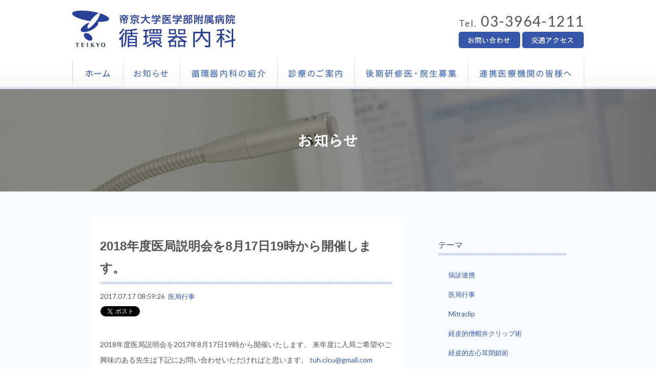

--- FILE ---
content_type: text/html; charset=UTF-8
request_url: https://www.teikyocard.com/2017/07/
body_size: 18469
content:
<!DOCTYPE html>
<!--[if IE 7]>
<html class="ie ie7" lang="ja">
<![endif]-->
<!--[if IE 8]>
<html class="ie ie8" lang="ja">
<![endif]-->
<!--[if !(IE 7) | !(IE 8) ]><!-->
<html lang="ja">
<!--<![endif]-->
<head>
	<meta name="viewport" content="width=device-width,initial-scale=1.0">
	<meta charset="UTF-8">
	<script src="/js/selectivizr-min.js"></script>
	<!--[if lt IE 9]>
	<script src="http://html5shiv.googlecode.com/svn/trunk/html5.js"></script>
	<![endif]-->
	<title>7月, 2017 | 帝京大学医学部附属病院 循環器内科</title>
	<link rel="profile" href="http://gmpg.org/xfn/11">
	<link rel="pingback" href="https://www.teikyocard.com/xmlrpc.php">
	<!--[if lt IE 9]>
	<script src="https://www.teikyocard.com/wp-content/themes/teikyocard/js/html5.js"></script>
	<![endif]-->
	<link href="/css/style.css" rel="stylesheet" type="text/css">
	<script src="https://ajax.googleapis.com/ajax/libs/jquery/1.8.2/jquery.min.js"></script>
	<script src="/js/scroll.js"></script>
	<script src="/js/slide.js"></script>
		<link rel="alternate" type="application/rss+xml" title="帝京大学医学部附属病院 循環器内科 &raquo; フィード" href="https://www.teikyocard.com/feed/" />
<link rel="alternate" type="application/rss+xml" title="帝京大学医学部附属病院 循環器内科 &raquo; コメントフィード" href="https://www.teikyocard.com/comments/feed/" />
<link rel='stylesheet' id='hupso_css-css'  href='https://www.teikyocard.com/wp-content/plugins/hupso-share-buttons-for-twitter-facebook-google/style.css?ver=3.9.37' type='text/css' media='all' />
<link rel='stylesheet' id='twentyfourteen-lato-css'  href='//fonts.googleapis.com/css?family=Lato%3A300%2C400%2C700%2C900%2C300italic%2C400italic%2C700italic' type='text/css' media='all' />
<link rel='stylesheet' id='genericons-css'  href='https://www.teikyocard.com/wp-content/themes/teikyocard/genericons/genericons.css?ver=3.0.2' type='text/css' media='all' />
<link rel='stylesheet' id='twentyfourteen-style-css'  href='https://www.teikyocard.com/wp-content/themes/teikyocard/style.css?ver=3.9.37' type='text/css' media='all' />
<!--[if lt IE 9]>
<link rel='stylesheet' id='twentyfourteen-ie-css'  href='https://www.teikyocard.com/wp-content/themes/teikyocard/css/ie.css?ver=20131205' type='text/css' media='all' />
<![endif]-->
<script type='text/javascript' src='https://www.teikyocard.com/wp-includes/js/jquery/jquery.js?ver=1.11.0'></script>
<script type='text/javascript' src='https://www.teikyocard.com/wp-includes/js/jquery/jquery-migrate.min.js?ver=1.2.1'></script>
<link rel="EditURI" type="application/rsd+xml" title="RSD" href="https://www.teikyocard.com/xmlrpc.php?rsd" />
<link rel="wlwmanifest" type="application/wlwmanifest+xml" href="https://www.teikyocard.com/wp-includes/wlwmanifest.xml" /> 
<meta name="generator" content="WordPress 3.9.37" />

<!-- All in One SEO Pack 2.2.2 by Michael Torbert of Semper Fi Web Design[481,517] -->
<meta name="robots" content="noindex,follow" />

<link rel="canonical" href="https://www.teikyocard.com/2017/07/" />
<!-- /all in one seo pack -->
<script>
  (function(i,s,o,g,r,a,m){i['GoogleAnalyticsObject']=r;i[r]=i[r]||function(){
  (i[r].q=i[r].q||[]).push(arguments)},i[r].l=1*new Date();a=s.createElement(o),
  m=s.getElementsByTagName(o)[0];a.async=1;a.src=g;m.parentNode.insertBefore(a,m)
  })(window,document,'script','//www.google-analytics.com/analytics.js','ga');

  ga('create', 'UA-54229328-1', 'auto');
  ga('send', 'pageview');

</script>
<!-- Google tag (gtag.js) -->
<script async src="https://www.googletagmanager.com/gtag/js?id=G-22F53ZNKSW"></script>
<script>
  window.dataLayer = window.dataLayer || [];
  function gtag(){dataLayer.push(arguments);}
  gtag('js', new Date());

  gtag('config', 'G-22F53ZNKSW');
</script>

<!-- sp_menu -->
<link href="/css/drawer.css" rel="stylesheet" type="text/css">
<!-- jquery & iScroll -->
<script src="https://ajax.googleapis.com/ajax/libs/jquery/1.11.3/jquery.min.js"></script>
<script src="https://cdnjs.cloudflare.com/ajax/libs/iScroll/5.1.3/iscroll.min.js"></script>
<!-- drawer.js -->
<script src="/js/drawer.js"></script>

<script type="text/javascript">
$(document).ready(function() {
$('.drawer').drawer();
});
</script>
<!-- /sp_menu -->

<script src="/js/bottom_bar_menu.js"></script>

<meta property="og:site_name" content="帝京大学附属病院 循環器内科"  />
<meta property="og:url" content="http://www.teikyocard.com/"  />
<meta property="og:type" content="website"  />
<meta property="og:description" content="帝京大学医学部附属病院の循環器内科のサイトです。心臓血管領域の循環器疾患を専門としており、大動脈疾患、狭心症や動脈硬化症、各種不整脈、弁膜症、心筋症、心不全、高血圧、未梢動脈疾患など、多くの疾患を包括する領域です。救急疾患からTAVIのような最新の医療技術まで、24時間体制で対応しています。"  />
<meta property="og:image" content="/images/common/opg-image.png"  />
<meta property="og:title" content="帝京大学附属病院 循環器内科"  />
<link rel="shortcut icon" type="image/png" href="/images/common/favicon.png" />
</head>
<body id="pagetop" class="drawer drawer--right">
	<div id="contents">
		
    	<div id="header">
        	<div class="clearfix inner">
	        	<h1><a href="/"><img src="/images/common/header/hd_logo.png" alt="帝京大学医学部附属病院循環器内科" /></a></h1>
    	        	<div class="hd_contact">
        	    	<p class="tel"><span>Tel.</span> 03-3964-1211</p>
            		<a href="/inquiry/"><img src="/images/common/header/hd_btn_contact.png" width="121" height="32" alt="お問い合わせ" /></a>
            		<a href="/access/"><img src="/images/common/header/hd_btn_access.png" width="121" height="32" alt="交通アクセス" /></a>
            		</div>
    		</div>
			<div class="gnavi">
	        	<ul class="clearfix inner">
    	        	<li id="gnavi01"><a href="/">ホーム</a></li>
        	        <li id="gnavi02"><a href="/news">お知らせ</a></li>
            	    <li id="gnavi03"><a href="/introduction">循環器内科の紹介</a></li>
                	<li id="gnavi04"><a href="/medical_care">診療のご案内</a></li>
                	<li id="gnavi05"><a href="/student">後期研修医・院生募集</a></li>
                	<li id="gnavi06"><a href="/medical_institution">連携医療機関の皆様へ</a></li>
            	</ul>
			</div><!-- /gnavi -->
        </div><!-- /header -->
		
		<div id="header_sp01">
        	<div class="header_sp01_left">
	        	<h1><a href="/"><img src="/images/common/header/hd_logo.png" alt="帝京大学医学部附属病院循環器内科" /></a></h1>
    		</div>
			
			<div class="header_sp01_right">
				<div role="banner">
				<button type="button" class="drawer-toggle drawer-hamburger">
				<span class="sr-only">toggle navigation</span>
				<span class="drawer-hamburger-icon"></span><br><span style="color:#3657aa;">Menu</span>
				</button>
				<nav class="drawer-nav" role="navigation">
				<ul class="drawer-menu">
					<li><a class="drawer-menu-item" href="/">ホーム</a></li>
					<li><a class="drawer-menu-item" href="/news/">お知らせ</a></li>
					<li><a class="drawer-menu-item" href="/introduction/">循環器内科の紹介</a></li>
					<li><a class="drawer-menu-item" href="/medical_care/">診療のご案内</a></li>
					<li><a class="drawer-menu-item" href="/student/">後期研修医・院生募集</a></li>
					<li><a class="drawer-menu-item" href="/medical_institution/">連携医療機関の皆様へ</a></li>
					<li><a class="drawer-menu-item" href="/access/">交通アクセス</a></li>
					<li><a class="drawer-menu-item" href="/inquiry/">お問い合わせ</a></li>
					<!--li class="sp_manu_tel">Tel. 03-3964-1211</li-->
				</ul>
				</nav>
				</div>
    		</div>
			
        </div><!-- /header_sp01 -->
		

<div id="main" class="layer">
	<div id="news_hd">
	<div class="title">
		<div class="title_bg">
			<img src="/images/news/title_txt_news_02.png" alt="お知らせ" class="title_size_news"  />
		</div>
	</div>
	</div>
	<div class="inner clearfix">
		<div id="news">
			<section id="primary" class="content-area">
					
			
			<!--header class="archive-header">
				<h1 class="archive-title">カテゴリー別アーカイブ: </h1-->

							</header--><!-- .archive-header -->

			
<article id="post-1399" class="post-1399 post type-post status-publish format-standard hentry category-event">
	<h5>2018年度医局説明会を8月17日19時から開催します。</h5>
            <div class="post_datetime">
		2017.07.17 08:59:26&nbsp;&nbsp;<a href="https://www.teikyocard.com/category/event/" title="医局行事 の投稿をすべて表示" rel="category tag">医局行事</a>            </div>
            <!--div class="sns">
		<div id="fb-root"></div>
                <script>(function(d, s, id) {
                  var js, fjs = d.getElementsByTagName(s)[0];
                  if (d.getElementById(id)) return;
                  js = d.createElement(s); js.id = id;
                  js.src = "//connect.facebook.net/ja_JP/all.js#xfbml=1";
                  fjs.parentNode.insertBefore(js, fjs);
                }(document, 'script', 'facebook-jssdk'));</script>
                <div class="fb-like" expr:data-href='data:post.url' data-layout="button" data-width="450"  data-action="like" data-show-faces="false"></div>
            </div-->
            <div class="blog_content">
                <div class="hupso-share-buttons"><!-- Hupso Share Buttons - http://www.hupso.com/share/ --><a class="hupso_counters" href="http://www.hupso.com/share/"><img src="https://static.hupso.com/share/buttons/dot.png" style="border:0px; padding-top:2px; float:left;" alt="Share Button"/></a><script type="text/javascript">var hupso_services_c=new Array("twitter","facebook_like");var hupso_counters_lang = "ja_JP";var hupso_image_folder_url = "";var hupso_url_c="https://www.teikyocard.com/2017/2018%e5%b9%b4%e5%ba%a6%e5%8c%bb%e5%b1%80%e8%aa%ac%e6%98%8e%e4%bc%9a%e3%82%928%e6%9c%8817%e6%97%a519%e6%99%82%e3%81%8b%e3%82%89%e9%96%8b%e5%82%ac%e3%81%97%e3%81%be%e3%81%99%e3%80%82/";var hupso_title_c="2018年度医局説明会を8月17日19時から開催します。";</script><script type="text/javascript" src="https://static.hupso.com/share/js/counters.js"></script><!-- Hupso Share Buttons --></div>2018年度医局説明会を2017年8月17日19時から開催いたします。
来年度に入局ご希望やご興味のある先生は下記にお問い合わせいただければと思います。
<a href="tuh.cicu@gmail.com">tuh.cicu@gmail.com</a><a href="https://www.teikyocard.com/wp-content/uploads/2017/07/新規-Microsoft-PowerPoint-Presentation-2.jpg"><img src="https://www.teikyocard.com/wp-content/uploads/2017/07/新規-Microsoft-PowerPoint-Presentation-2-576x1024.jpg" alt="新規 Microsoft PowerPoint Presentation (2)" width="474" height="842" class="alignleft size-large wp-image-1401" /></a>
<p></p>            </div>
</article><!-- #post-## -->			</section><!--primary-->
		</div><!--news-->
		<div class="sidebar">
			
<div id="secondary">
		<!--h2 class="site-description">TOP</h2-->
	
	
		<div id="primary-sidebar" class="primary-sidebar widget-area" role="complementary">
		<aside id="categories-2" class="widget widget_categories"><h1 class="widget-title">テーマ</h1>		<ul>
	<li class="cat-item cat-item-6"><a href="https://www.teikyocard.com/category/%e7%97%85%e8%a8%ba%e9%80%a3%e6%90%ba/" title="病診連携 に含まれる投稿をすべて表示">病診連携</a>
</li>
	<li class="cat-item cat-item-7"><a href="https://www.teikyocard.com/category/event/" title="医局行事 に含まれる投稿をすべて表示">医局行事</a>
</li>
	<li class="cat-item cat-item-9"><a href="https://www.teikyocard.com/category/mitraclip/" title="Mitraclip に含まれる投稿をすべて表示">Mitraclip</a>
</li>
	<li class="cat-item cat-item-10"><a href="https://www.teikyocard.com/category/%e7%b5%8c%e7%9a%ae%e7%9a%84%e5%83%a7%e5%b8%bd%e5%bc%81%e3%82%af%e3%83%aa%e3%83%83%e3%83%97%e8%a1%93/" title="経皮的僧帽弁クリップ術 に含まれる投稿をすべて表示">経皮的僧帽弁クリップ術</a>
</li>
	<li class="cat-item cat-item-11"><a href="https://www.teikyocard.com/category/%e7%b5%8c%e7%9a%ae%e7%9a%84%e5%b7%a6%e5%bf%83%e8%80%b3%e9%96%89%e9%8e%96%e8%a1%93/" title="経皮的左心耳閉鎖術 に含まれる投稿をすべて表示">経皮的左心耳閉鎖術</a>
</li>
	<li class="cat-item cat-item-2"><a href="https://www.teikyocard.com/category/clinicalresearch/" title="臨床研究 に含まれる投稿をすべて表示">臨床研究</a>
</li>
	<li class="cat-item cat-item-3"><a href="https://www.teikyocard.com/category/informationsession/" title="説明会 に含まれる投稿をすべて表示">説明会</a>
</li>
	<li class="cat-item cat-item-4"><a href="https://www.teikyocard.com/category/tavi/" title="TAVI に含まれる投稿をすべて表示">TAVI</a>
</li>
	<li class="cat-item cat-item-1"><a href="https://www.teikyocard.com/category/%e6%9c%aa%e5%88%86%e9%a1%9e/" title="未分類 に含まれる投稿をすべて表示">未分類</a>
</li>
		</ul>
</aside><aside id="archives-2" class="widget widget_archive"><h1 class="widget-title">アーカイブ</h1>		<ul>
	<li><a href='https://www.teikyocard.com/2024/05/'>2024年5月</a></li>
	<li><a href='https://www.teikyocard.com/2024/01/'>2024年1月</a></li>
	<li><a href='https://www.teikyocard.com/2023/06/'>2023年6月</a></li>
	<li><a href='https://www.teikyocard.com/2022/08/'>2022年8月</a></li>
	<li><a href='https://www.teikyocard.com/2021/06/'>2021年6月</a></li>
	<li><a href='https://www.teikyocard.com/2020/05/'>2020年5月</a></li>
	<li><a href='https://www.teikyocard.com/2019/11/'>2019年11月</a></li>
	<li><a href='https://www.teikyocard.com/2019/09/'>2019年9月</a></li>
	<li><a href='https://www.teikyocard.com/2019/07/'>2019年7月</a></li>
	<li><a href='https://www.teikyocard.com/2019/03/'>2019年3月</a></li>
	<li><a href='https://www.teikyocard.com/2018/06/'>2018年6月</a></li>
	<li><a href='https://www.teikyocard.com/2018/04/'>2018年4月</a></li>
	<li><a href='https://www.teikyocard.com/2017/10/'>2017年10月</a></li>
	<li><a href='https://www.teikyocard.com/2017/07/'>2017年7月</a></li>
	<li><a href='https://www.teikyocard.com/2017/06/'>2017年6月</a></li>
	<li><a href='https://www.teikyocard.com/2016/11/'>2016年11月</a></li>
	<li><a href='https://www.teikyocard.com/2016/09/'>2016年9月</a></li>
	<li><a href='https://www.teikyocard.com/2016/08/'>2016年8月</a></li>
	<li><a href='https://www.teikyocard.com/2016/07/'>2016年7月</a></li>
	<li><a href='https://www.teikyocard.com/2016/06/'>2016年6月</a></li>
	<li><a href='https://www.teikyocard.com/2016/01/'>2016年1月</a></li>
	<li><a href='https://www.teikyocard.com/2015/12/'>2015年12月</a></li>
	<li><a href='https://www.teikyocard.com/2015/11/'>2015年11月</a></li>
	<li><a href='https://www.teikyocard.com/2015/10/'>2015年10月</a></li>
	<li><a href='https://www.teikyocard.com/2015/06/'>2015年6月</a></li>
	<li><a href='https://www.teikyocard.com/2015/05/'>2015年5月</a></li>
	<li><a href='https://www.teikyocard.com/2014/10/'>2014年10月</a></li>
		</ul>
</aside>	</div><!-- #primary-sidebar -->
	</div><!-- #secondary -->
		</div>	
	</div><!--inner-->
</div><!--main-->
<div id="main" class="layer">
	<div class="inner">
        	<div id="bnr">
                	<ul class="clearfix">
	            		<li><a href="/medical_care/tavi"><img src="/images/common/bnr_tavi.png" alt="TAVI" class="pageend_bnr" /></a></li>
                        <li><a href="/student"><img src="/images/common/bnr_recruit02.png" alt="共にはたらく後期研修医、大学院生募集中！" class="pageend_bnr" /></a></li>
            		</ul>
                </div>
	</div>
</div>


        <div id="footer">
        	<p class="pagetop"><a href="#pagetop"><img src="/images/common/footer/arrow.png" width="46" height="45" alt="pagetop" /></a></p>
        	<div class="inner">
	        	<ul class="clearfix fnavi">
    	        	<li><a href="/">ホーム</a></li>
        	        <li><a href="/news/">お知らせ</a></li>
            	    <li><a href="/introduction/">循環器内科の紹介</a></li>
                	<li><a href="/medical_care/">診療のご案内</a></li>
                	<li><a href="/student/">後期研修医・院生募集</a></li>
					<li><a href="/access/">交通アクセス</a></li>	
                	<li><a href="/medical_institution/">連携医療機関の皆様へ</a></li>
                	<li><a href="/inquiry/">お問い合わせ</a></li>
        		</ul>
            	<p class="bnr"><a href="http://www.teikyo-hospital.jp/" target="_blank"><img src="/images/common/footer/ft_logo.png" alt="帝京大学医学部付属病院" / class="footer_bnr"></a></p> 
            	<p class="address">帝京大学医学部附属病院 循環器内科<br />〒173-0003 東京都板橋区加賀2-11-1<br /><span class="tel_text01">電話番号：</span><span class="tel_text02">03-3964-1211</span></p>
       			<p class="copy">&copy; 2016 Teikyo University.</p>
        	</div>
        </div>
		
		
<div id="bottom_bar_menu">
	<div class="bottom_bar_left">
		<div role="banner">
		<button type="button" class="drawer-toggle drawer-hamburger" style="position:static !important;">
		<span class="sr-only">toggle navigation</span>
		<span class="drawer-hamburger-icon"></span><br><span style="color:#3657aa;">Menu</span>
		</button>
		</div>
	</div><!-- /bottom_bar_left -->
	<div class="bottom_bar_right">
		<p class="pagetop"><a href="#pagetop"><img src="/images/common/footer/arrow.png" alt="pagetop" class="pagetop02" /></a></p>
	</div><!-- /bottom_bar_right -->
</div><!-- /bottom_bar_menu -->
		
		<p class="bottom_bar_menu_dummy"></p>
		
    </div><!-- /contents -->

	<script type='text/javascript' src='https://www.teikyocard.com/wp-content/themes/teikyocard/js/functions.js?ver=20140319'></script>
</body>
</html>

--- FILE ---
content_type: text/css
request_url: https://www.teikyocard.com/css/style.css
body_size: 91764
content:
@charset "UTF-8";
/* CSS Document */


/*reset*/
*{
	box-sizing:border-box;
}
body,h1,h2,h3,h4,h5,p,li,ul,div{
	margin:0;
	padding:0;
	color:#555555;
	font-size:14px;
	list-style:none;
	line-height:2.2;
	font-family:'ヒラギノ角ゴ Pro W3','Hiragino Kaku Gothic Pro','メイリオ',Meiryo,'ＭＳ Ｐゴシック',sans-serif;
}
li{
	list-style:none;
}
img{
	vertical-align:bottom;
}
a img{
	border:none;
}

::selection {
	background:#305aa6 !important;
}
::-moz-selection {
	background:#305aa6 !important;
}

/*common*/
.clearfix:after { 
	content: ".";
	display: block; 
	height: 0; clear: both;
	visibility: hidden; 
}
.clearfix {
	display: inline-block;
}
 /* Hides from IE-mac \*/ 
 * html .clearfix {height: 1%;} 
 .clearfix {display: block;} 
 /* End hide from IE-mac */

a{
	color:#555;
}
a:hover{
	opacity:0.8;
	filter:alpha(opacity=80);
	-ms-filter: “alpha( opacity=80 )”;
}
#header li a:hover{
	opacity:1;
	filter:alpha(opacity=100);
	-ms-filter: “alpha( opacity=100 )”;
}
h2{
	padding-bottom:10px;
	font-size:24px;
	color:#555555;
	font-weight:normal;
	background:url(../images/common/title_line.png) repeat-x center bottom;
}
h3{
	margin-bottom:20px;
	padding-left:20px;
	font-size:21px;
	color:#555;
	font-weight:normal;
	background:url(../images/common/title_arrow01.png) no-repeat left center;
	line-height: 160%;
}
h4{
	margin-bottom:20px;
	padding-left:20px;
	font-size:16px;
	color:#555;
	background:url(../images/common/title_arrow02.png) no-repeat left center;
}
h5{
	font-size:16px;
	font-weight:bold;
	padding-top:15px;
}
table{
	border-collapse: separate;
	border-spacing: 0px 0px;
}
.left{
	float:left;
}
.right{
	float:right;
}
.inner{
	width:930px;
	margin:0 auto;
}
.inner-center{
	width:750px;
	margin:0 auto;
}
.inner-center_2{
	width:750px;
	margin:0 auto;
}
.catch{
	text-align:center;
	font-size:18px;
}
.block{
	margin-top:20px;
}
.boxDown20{
	margin-top:20px;
}
.boxDown30{
	margin-top:30px;
}
.boxDown50{
	margin-top:50px;
}
.boxLeft20{
	margin-left:20px;
}
.strong{
	font-weight:bold;
}
.btnStyle{
	margin-top:8px;
	text-align:center;
	font-size:12px;
	color:#fff;
	background-color:#305aa6;
	border-radius:4px;
	-moz-border-radius:4px;
	-webkit-border-radius:4px;
	-o-border-radius:4px;
	-ms-border-radius:4px;
}
.btnStyle a{
	display:block;
	font-size:12px;
	color:#fff !important;
	text-decoration:none !important;
}
/*#main .title{
	padding:40px 0 55px;
	text-align:center;
	background:url(../images/introduction/title_bg.png) repeat-x top;
}
#main .title li{
	display:inline-block;
	margin-top:30px;
	margin-right:30px;	
}
#main .title li:last-child{
	margin-right:0;
}
#main .title li a{
	padding:5px;
	text-decoration:none;
}
#main .title li a.over{
	border-radius: 3px;
    -webkit-border-radius: 3px;
    -moz-border-radius: 3px;
	color:#fff;
	background-color:#305aa6;
}
#main .title li a:hover{
	border-radius: 3px;
    -webkit-border-radius: 3px;
    -moz-border-radius: 3px;
	color:#fff;
	background-color:#305aa6;
}*/
#main .title{
	background:none;
	padding:0;
	margin-bottom:50px;
}
#main .title .title_bg{
	height:200px;
	position:relative;
	text-align:center;
}
#main .title .title_bg img{
	position:absolute;
	margin:auto;
	top:0;
	bottom:0;
	left:0;
	right:0;
}
#main .title ul{
	text-align:center;
	background-color:#ceebfe;
}
#main .title li{
	display:inline-block;
	margin:15px 30px 15px 0;
}
#main .title li:last-child{
	margin-right:0;
}
#main .title li a{
	padding:5px;
	text-decoration:none;
}
#main .title li a.over{
	border-radius: 3px;
    -webkit-border-radius: 3px; 
    -moz-border-radius: 3px;
	color:#fff;
	background-color:#305aa6;
}
#main .title li a:hover{
	border-radius: 3px;
    -webkit-border-radius: 3px; 
    -moz-border-radius: 3px;
	color:#fff;
	background-color:#305aa6;
}
#main #inquiry .title .title_bg{
	background:url(../images/inquiry/title_bg_inquiry.png) no-repeat top center #687887;
}
#main #access .title .title_bg{
	background:url(../images/access/title_bg_access.png) no-repeat top center #736f67;
}
#main #introduction .title .title_bg{
	background:url(../images/introduction/title_bg_introduction.png) no-repeat top center #7f8081;
}
#main #medical_care .title .title_bg{
	background:url(../images/medical_care/title_bg_medical_care.png) no-repeat top center #687886;
}
#main #medical_institution .title .title_bg{
	background:url(../images/medical_institution/title_bg_medical_institution.png) no-repeat top center #7d7e7b;
}
#main #news .title .title_bg{
	background:url(../images/news/title_bg_news.png) no-repeat top center #7f8079;
}
#main #student .title .title_bg{
	background:url(../images/student/title_bg_student.png) no-repeat top center #384555;
}
#main #news_hd .title .title_bg{
	background:url(../images/news/title_bg_news.png) no-repeat top center #7d7f78;
}

/*header*/
#header{
	padding-top:20px;
	backgorund-color:#fff;
}
#header .inner{
	width:1000px;
	margin:0 auto;
}
#header h1{
	float:left;
}
#header h1 img {
	width:320px;
	height:76px;
}
#header .hd_contact{
	float:right;
	margin-bottom:20px;
}
#header .tel{
	font-size:28px;
	line-height:1.5;
	letter-spacing:2px;
}
#header .tel span{
	font-size:18px;	
}
#header .gnavi{
	background:url(../images/common/header/gnav_bg.png) repeat-x center center;
}
#header li{
	float:left;
}
#header .gnavi li a{
    display:block;
    height:60px;
}
#header .gnavi li a{
    text-indent: 100%;
    white-space: nowrap;
    overflow: hidden;
}
#header .gnavi li#gnavi01 a{
	width:99px;
	background:url("/images/common/header/gnavi_home.png")no-repeat center top;
}
#header .gnavi li#gnavi02 a{
	width:111px;
	background:url("/images/common/header/gnavi_news.png")no-repeat center top;
}
#header .gnavi li#gnavi03 a{
	width:190px;
	background:url("/images/common/header/gnavi_introduction.png")no-repeat center top;
}
#header .gnavi li#gnavi04 a{
	width:150px;
	background:url("/images/common/header/gnavi_results.png")no-repeat center top;
}
#header .gnavi li#gnavi05 a{
	width:221px;
	background:url("/images/common/header/gnavi_student.png")no-repeat center top;
}
#header .gnavi li#gnavi06 a{
	width:229px;
	background:url("/images/common/header/gnavi_medical_institution.png")no-repeat center top;
}

#header .gnavi li#gnavi01 a:hover,
#header .gnavi li#gnavi02 a:hover,
#header .gnavi li#gnavi03 a:hover,
#header .gnavi li#gnavi04 a:hover,
#header .gnavi li#gnavi05 a:hover,
#header .gnavi li#gnavi06 a:hover{
	background-position:0 -60px;
}
#header .gnavi li#gnavi01.current a,
#header .gnavi li#gnavi02.current a,
#header .gnavi li#gnavi03.current a,
#header .gnavi li#gnavi04.current a,
#header .gnavi li#gnavi05.current a,
#header .gnavi li#gnavi06.current a{
	/*background-color:#cfdc00;*/
	background-position:0 -60px;
}


#header_sp01 { display: none;}


/*top*/
/*slide*/
.wideslider {
    width: 100%;
    text-align: left;
    position: relative;
    overflow: hidden;
}
 
.wideslider ul,
.wideslider ul li {
    float: left;
    display: inline;
    overflow: hidden;
}
 
.wideslider ul li img {
    width: 100%;
    display: none;
}
 
.wideslider_base {
    top: 0;
    position: absolute;
}
.wideslider_wrap {
    top: 0;
    position: absolute;
    overflow: hidden;
 
}
.slider_prev,
.slider_next {
    top: 0;
    overflow: hidden;
    position: absolute;
    z-index: 100;
    cursor: pointer;
}
.slider_prev {
	background: #fff url(../images/top/prev.png) no-repeat left 90% center;
	background:url(../images/top/bg_ie8.png) center top\9;
}
.slider_next {
	background: #fff url(../images/top/next.png) no-repeat right 90% center;
	background:url(../images/top/bg_ie8.png) center top\9;
} 
.pagination {
	display:none;
    /*bottom: 10px;
    left: 0;
    width: 100%;
    height: 15px;
    text-align: center;
    position: absolute;
    z-index: 200;*/
}
 
.pagination a {
    margin: 0 5px;
    width: 15px;
    height: 15px;
    display: inline-block;
    overflow: hidden;
    background: #333;
}
.pagination a.active {
    filter:alpha(opacity=100)!important;
    -moz-opacity: 1!important;
    opacity: 1!important;
}

.top_recruit_img_pc { display: block; width:1000px; height:293px; }
.top_recruit_img_sp { display: none; }
 
 
/* =======================================
    ClearFixElements
======================================= */
.wideslider ul:after {
    content: ".";
    height: 0;
    clear: both;
    display: block;
    visibility: hidden;
}
 
.wideslider ul {
    display: inline-block;
    overflow: hidden;
}

#main #mainvisual{
	text-align:center;
	background:url(../images/top/main_bg.png)repeat-x center top;
}
#main #mainvisual .mainInner{
	background:url(../images/top/main_bg02.png)no-repeat center top;
}
#main #mainvisual .mainInner .inner{
	width:1000px;
	margin:0 auto;
	height:367px;
	position:relative;
}
#main #mainvisual .message{
	position:absolute;
	right:0;
	padding-top:65px;
}
#main.top #news{
	padding:60px 0;
	background-color:#ffffff;
	/*box-shadow: 0 36px 24px -43px rgba(0,0,0,0.4) inset;
	-moz-box-shadow: 0 36px 24px -43px rgba(0,0,0,0.4) inset;
	-webkit-box-shadow: 0 36px 24px -43px rgba(0,0,0,0.4) inset;
	-o-box-shadow: 0 36px 24px -43px rgba(0,0,0,0.4) inset;
	-ms-box-shadow: 0 36px 24px -43px rgba(0,0,0,0.4) inset;*/
}
#main #news h2 span{
	font-size:13px;
}
#main #news h2 span a{
	display:block;
	float:right;
	padding-top:15px;
	color:#3657aa;
	text-decoration:underline;
}
#main #news h2 span a:hover{
	text-decoration:none;
}
#main #news ul{
	margin-top:20px;
}
#main #news li{
	margin-bottom:10px;
	padding: 6px 0 0;
	font-family:'ヒラギノ角ゴ Pro W3','Hiragino Kaku Gothic Pro','メイリオ',Meiryo,'ＭＳ Ｐゴシック',sans-serif;
}
.top_news { overflow: hidden; }
.top_news dt {
	float: left;
	width: 110px;
	line-height: 170%;
	padding: 0 10px 0 0;
	margin: 0;
}
.top_news dd {
	float: left;
	width: 800px;
	text-align: left;
	line-height: 170%;
	padding: 0;
	margin: 0;
}
.top_news dd a {
	color:#3657aa;
}
.top_news dd a:hover {
	color:#3657aa;
}


#main.top #pickup{
	background-color:#f0f4fe;
}
#main.top #pickup a{
	text-decoration:none;
}
#main.top #pickup .inner{
	width:1000px;
}
#main.top #pickup .reha{
	float:left;
	width:333px;
	padding:155px 20px 20px 20px;
	box-sizing:border-box;
	background:url(../images/top/bg_reha.png) no-repeat center top;
}
#main.top #pickup .tavi{
	float:left;
	width:333px;
	padding:155px 20px 20px 20px;
	box-sizing:border-box;
	background:url(../images/top/bg_tavi.png) no-repeat center top;
}
#main.top #pickup .pci{
	float:left;
	width:333px;
	padding:155px 20px 20px 20px;
	box-sizing:border-box;
	background:url(../images/top/bg_pci.png) no-repeat center top;
}
#main.top #pickup .linkArea{
	padding:20px;
	text-align:center;
	font-size:16px;
	background-color:rgba(255,255,255,0.9);
	background:url(../images/top/bg_ie8.png) center top\9;
}
#main.top #pickup .linkArea p{
	display:inline-block;
	width:155px;
	padding:8px 0;
	margin-top:15px;
	border-radius:5px;
	background-color:#3856ab;
}
#main.top #pickup .linkArea p span{
	color:#ffffff;
}
#main.top #recruit{
	padding:60px 0;
	background-color:#fff;
	box-shadow:none !important;
	/*box-shadow: 0 36px 24px -43px rgba(0,0,0,0.4) inset;
	-moz-box-shadow: 0 36px 24px -43px rgba(0,0,0,0.4) inset;
	-webkit-box-shadow: 0 36px 24px -43px rgba(0,0,0,0.4) inset;
	-o-box-shadow: 0 36px 24px -43px rgba(0,0,0,0.4) inset;
	-ms-box-shadow: 0 36px 24px -43px rgba(0,0,0,0.4) inset;*/
}
#main.top #recruit .inner{
	width:1000px;
	margin:auto;
}
#main.top #recruit .lbox{
	width:486px;
	float:left;
	padding-top:20px;
}
#main.top #recruit .lbox li{
	margin-top:25px;
}
#main.top #recruit .rbox{
	width:395px;
	float:right;
	margin-top:20px;
}
#main.top #bnr{
	padding:60px 0;
	text-align:center;
	background-color:#ffffff;
	box-shadow:none !important;
	/*box-shadow: 0 36px 24px -43px rgba(0,0,0,0.4) inset;
	-moz-box-shadow: 0 36px 24px -43px rgba(0,0,0,0.4) inset;
	-webkit-box-shadow: 0 36px 24px -43px rgba(0,0,0,0.4) inset;
	-o-box-shadow: 0 36px 24px -43px rgba(0,0,0,0.4) inset;
	-ms-box-shadow: 0 36px 24px -43px rgba(0,0,0,0.4) inset;*/
}
/*layer*/
#main.layer{
	padding-bottom:100px;
	background-color:#f7fcff;
}
#main.layer a{
	color:#3657aa;	
}
#main.layer div.txt{
	width:500px;
	float:left;
}
#main.layer div.txt p{
	padding-left:20px;
}
#main.layer div.ph{
	width:360px;
	float:right;
	text-align:right;
}

#main.layer div.intro_message_txt{
	width:500px;
	float:left;
}
#main.layer div.intro_message_txt p{
	padding-left:20px;
}
#main.layer div.intro_message_ph{
	width:360px;
	float:right;
	text-align:right;
}

#main.layer div.medical_care_txt{
	width:500px;
	float:left;
}
#main.layer div.medical_care_txt p{
	padding-left:20px;
}
#main.layer div.medical_care_ph{
	width:360px;
	float:right;
	text-align:right;
}

#main.layer div.result_txt{
	width:500px;
	float:left;
}
#main.layer div.result_txt p{
	padding-left:20px;
}
#main.layer div.result_ph{
	width:330px;
	float:right;
	text-align:right;
}

#main.layer div.admonission_txt{
	width:500px;
	float:left;
}
#main.layer div.admonission_txt p{
	padding-left:20px;
}
#main.layer div.admonission_ph{
	width:360px;
	float:right;
	text-align:right;
}

#main.layer div.m_institution_txt{
	width:500px;
	float:left;
}
#main.layer div.m_institution_txt p{
	padding-left:20px;
}
#main.layer div.m_institution_ph{
	width:360px;
	float:right;
	text-align:right;
}

#main.layer div.inquiry_txt{
	width:500px;
	float:left;
}
#main.layer div.inquiry_txt p{
	padding-left:20px;
}
#main.layer div.inquiry_ph{
	width:360px;
	float:right;
	text-align:right;
}

#main.layer #bnr{
	padding-top:90px;
	box-shadow:none;
}
#main.layer #bnr li{
	float:left;
	margin-right:30px;
}
#main.layer #bnr li:last-child{
	margin-right:0;
}

#main.layer table.style01{
	width:100%;
	text-align:center;
	line-height:2;
	border:1px solid #cccccc;
	background-color:#fff;
}
#main.layer table.style01 th{
	padding:20px;
	border-right:1px solid #cccccc;
	border-bottom:1px solid #cccccc;
	color:#555555;
	vertical-align:middle;
}
#main.layer table.style01 tr:last-child th{
	border-bottom:none;	
}
#main.layer table.style01 th:last-child,
#main.layer table.style01 td:last-child{
	border-right:none;	
}
#main.layer table.style01 td{
	width:138px;
	padding:20px 0;
	vertical-align:top;
	border-bottom:1px solid #cccccc;
	border-right:1px solid #cccccc;
}
#main.layer table.style01 tr:last-child td{
	border-bottom:none;	
}
#main.layer table.style01 a{
	color:#305aa6;
	line-height:2;
	text-decoration:underline;
}

/*medical_care*/
#main.layer table.style01_medical_care{
	width:100%;
	text-align:center;
	line-height:2;
	border:1px solid #cccccc;
	background-color:#fff;
}
#main.layer table.style01_medical_care th{
	padding:20px;
	border-right:1px solid #cccccc;
	border-bottom:1px solid #cccccc;
	color:#555555;
	vertical-align:middle;
}
#main.layer table.style01_medical_care tr:last-child th{
	border-bottom:none;	
}
#main.layer table.style01_medical_care th:last-child,
#main.layer table.style01_medical_care td:last-child{
	border-right:none;	
}
#main.layer table.style01_medical_care td{
	width:138px;
	padding:20px 0;
	vertical-align:top;
	border-bottom:1px solid #cccccc;
	border-right:1px solid #cccccc;
}
#main.layer table.style01_medical_care tr:last-child td{
	border-bottom:none;	
}
#main.layer table.style01_medical_care a{
	color:#305aa6;
	line-height:2;
	text-decoration:underline;
}

/*medical_care_information_sp*/
.tbl_mc_info {
	width:100%;
	line-height:2;
	border-top:1px solid #cccccc;
	border-left:1px solid #cccccc;
	background-color:#fff;
	box-sizing:border-box;
	font-size:13px;
}
.tbl_mc_info th,
.tbl_mc_info td {
	padding:20px 4px;
	border-right:1px solid #cccccc;
	border-bottom:1px solid #cccccc;
	box-sizing:border-box;
}
.tbl_mc_info th {
	color:#555555;
	vertical-align:middle;
}	
.tbl_mc_info td {
	vertical-align:top;
	text-align:left;
}
.tbl_mc_info a {
	color:#305aa6;
	text-decoration:underline;
}
@media screen and (max-width: 479px) {
.tbl_mc_info {
	font-size:13px;
	line-height: 1.7;
}
}


#main.layer table.style01_mc_information_sp{
	width:100%;
	line-height:2;
	border:1px solid #cccccc;
	background-color:#fff;
}
#main.layer table.style01_mc_information_sp th{
	padding:20px;
	border-right:1px solid #cccccc;
	border-bottom:1px solid #cccccc;
	color:#555555;
	vertical-align:middle;
}
#main.layer table.style01_mc_information_sp tr:last-child th{
	border-bottom:none;
	text-align:center;
}
#main.layer table.style01_mc_information_sp th:last-child,
#main.layer table.style01_mc_information_sp td:last-child{
	border-right:none;	
}
#main.layer table.style01_mc_information_sp td{
	width:138px;
	padding:20px 4px;
	vertical-align:top;
	border-bottom:1px solid #cccccc;
	border-right:1px solid #cccccc;
	text-align:left;
}
#main.layer table.style01_mc_information_sp tr:last-child td{
	border-bottom:none;
	text-align:left;
}
#main.layer table.style01_mc_information_sp a{
	color:#305aa6;
	line-height:2;
	text-decoration:underline;
}

/*medical_care_information_pc*/
#main.layer table.style01_mc_information_pc{
	width:100%;
	line-height:2;
	border:1px solid #cccccc;
	background-color:#fff;
}
#main.layer table.style01_mc_information_pc th{
	padding:20px;
	border-right:1px solid #cccccc;
	border-bottom:1px solid #cccccc;
	color:#555555;
	vertical-align:middle;
}
#main.layer table.style01_mc_information_pc tr:last-child th{
	border-bottom:none;
	text-align:center;
}
#main.layer table.style01_mc_information_pc th:last-child,
#main.layer table.style01_mc_information_pc td:last-child{
	border-right:none;	
}
#main.layer table.style01_mc_information_pc td{
	width:138px;
	padding:20px 4px;
	vertical-align:top;
	border-bottom:1px solid #cccccc;
	border-right:1px solid #cccccc;
	text-align:left;
}
#main.layer table.style01_mc_information_pc tr:last-child td{
	border-bottom:none;
	text-align:left;
}
#main.layer table.style01_mc_information_pc a{
	color:#305aa6;
	line-height:2;
	text-decoration:underline;
}

/*student*/
#main.layer table.style01_student{
	width:100%;
	text-align:center;
	line-height:2;
	border:1px solid #cccccc;
	background-color:#fff;
}
#main.layer table.style01_student th{
	padding:20px;
	border-right:1px solid #cccccc;
	border-bottom:1px solid #cccccc;
	color:#555555;
	vertical-align:middle;
}
#main.layer table.style01_student tr:last-child th{
	border-bottom:none;	
}
#main.layer table.style01_student th:last-child,
#main.layer table.style01_student td:last-child{
	border-right:none;	
}
#main.layer table.style01_student td{
	width:138px;
	padding:20px 0;
	vertical-align:top;
	border-bottom:1px solid #cccccc;
	border-right:1px solid #cccccc;
}
#main.layer table.style01_student tr:last-child td{
	border-bottom:none;	
}
#main.layer table.style01_student a{
	color:#305aa6;
	line-height:2;
	text-decoration:underline;
}

#main.layer .note{
	margin-top:20px;
	padding-left:30px;
}
/*introduction*/
#main.layer .boxBD{
	padding-top:30px;
	border-top:1px dotted #c1cadb;
}
#main.layer table.style02{
	marging-bottom:0;
	text-align:left;
	font-size:12px;
	line-height:1.8;
}
#main.layer table.style02,
#main.layer table.style02 td,
#main.layer table.style02 th{
	border:none;
}
#main.layer table.style02 td .name{
	font-size:16px;
	font-weight:bold;
}
#main.layer table.style02 th{
	width:61px;
	font-weight:normal;
}
#main.layer table.style02 td.message{
	padding-top:10px;
}

/* staff_area ___________*/
#main.layer .staff_area { overflow: hidden; }
#main.layer .staff_box {
	float: left;
	width: 50%;
	color: #555;
}
#main.layer .staff_photo {
	float: left;
	width: 140px;
	padding: 0 0 30px;
}
#main.layer .staff_text {
	float: right;
	width: 320px;
	padding: 0 25px 0 20px;
}
/*___________*/

#main.layer .staffList li{
	float:left;
	padding:0 20px;
	line-height:1.2;
	border-right:1px solid #555555;
}
#main.layer .staffList li:last-child{
	border-right:0;
}
#main.layer .graduate_school li{
	margin-bottom:30px;
	padding-left:20px;
}
#main.layer .graduate_school li span{
	/*font-weight:bold;*/
}
#main.layer .graduate_school li p{
	/*margin-top:10px;*/
}
#main.layer .graduate_school li table{
	border-top:1px solid #cccccc;
	border-left:1px solid #cccccc;
	border-bottom:1px solid #cccccc;
}
#main.layer .graduate_school li table th{
	padding:20px;
	border-bottom:1px solid #cccccc;
	border-right:1px solid #cccccc;
}
#main.layer .graduate_school li table td{
	padding:20px;
	border-bottom:1px solid #cccccc;
	border-right:1px solid #cccccc;
}
#main.layer .graduate_school li table tr:last-child td{
	border-bottom:none;
}
/*TAVI*/
#main.layer #tavi .target{
	width:750px;
	margin:30px auto 50px;
	padding:20px 30px;
	border:7px solid #c2cce6;
	background-color:#ffffff;
	box-sizing:border-box;
}
#main.layer #tavi .target .title{
	margin:0 0 20px;
	padding:0 0 10px;
	text-align:center;
	font-size:20px;
	background:url(../images/common/title_line_s.png) repeat-x center bottom;
}
#main.layer #tavi .target li{
	padding-left:20px;
	margin-left:100px;
	font-size:16px;
	background:url(../images/common/title_arrow01.png) no-repeat left center;
}
#main.layer #tavi .qa .qaBlock{
	padding:30px;
	background-color:#ffffff;
}
#main.layer #tavi .qa .qaBlock .q{
	padding-bottom:30px;
	margin-bottom:20px;
	border-bottom:1px solid #c2cce6;
}
#main.layer #tavi .qa .qaBlock .q span{
	display:inline-block;
	width:42px;
	height:42px;
	margin-right:20px;
	text-align:center;
	line-height:1.8;
	font-size:23px;
	color:#ffffff;
	border-radius:5px;
	background-color:#305aa6;
	float: left;
}
#main.layer #tavi .qa .qaBlock .q p{
	padding-left: 4.5em;
}
#main.layer #tavi .qa .qaBlock .a span{
	float:left;
	width:42px;
	height:42px;
	margin-right:20px;
	text-align:center;
	line-height:1.8;
	font-size:23px;
	color:#ffffff;
	border-radius:5px;
	background-color:#ffbe33;
}
#main.layer #tavi .qa .qaBlock .a p{
	padding-left: 4.5em;
}
#main.layer #tavi .qa .contactBox{
	display:table;
	width:815px;
	margin-left:65px;
	border:7px solid #c2cce6;
	background-color:#ffffff;
}
#main.layer #tavi .qa .contactBox p{
	display:table-cell;
	padding:20px 20px 10px 30px !important;
	font-size:20px;
	font-weight:bold;
	vertical-align:middle;
}
#main.layer .tavi_ph{
	width:750px;
	margin:30px auto;	
}
#main.layer .tavi_ph02{
	width:360px;
	margin:30px auto;	
}
#main.layer .tavi_ph02 .caption{
	margin-top:10px;
	font-size:12px;	
}
#main.layer p.caption{
	margin-top:10px;
	font-size:12px;
}
#main.layer .listStyle01 li{
	padding-left: 1em;
    text-indent: -1em;
	margin-left:20px;
}
/*rehabilitation*/
#main.layer #rehabilitation .important .txt{
	float:left;
	width:680px;
}
#main.layer #rehabilitation .important .ph{
	float:right;
	width:200px;
}
#main.layer #rehabilitation .important .docter p{
	text-align:left;
	font-size:12px;
}
#main.layer #rehabilitation .important .docter p span{
	font-size:14px;
	font-weight:bold;
}
#main.layer #rehabilitation .important .docter table{
	width:100%;
	border:none !important;
}
#main.layer #rehabilitation .important .docter table th{
	width:60px;
	text-align:left;
	font-size:12px;
}
#main.layer #rehabilitation .important .docter table td{
	text-align:left;
	line-height:1.8;
	font-size:12px;
}
#main.layer #rehabilitation .machine .box-wrap{
	background-color:#ffffff;
}
#main.layer #rehabilitation .machine .box-wrap p{
	clear:both;
	padding-left:20px;
	margin-bottom:20px;
}
#main.layer #rehabilitation .machine .boxL{
	float:left;
	width:450px;
	padding:20px;
	text-align:center;
	background-color:#ffffff;
}
#main.layer #rehabilitation .machine .boxR{
	float:right;
	width:450px;
	padding:20px;
	text-align:center;
	background-color:#ffffff;
}
#main.layer #rehabilitation .machine .heightStyle p{
	margin-top:20px;
	text-align:left;
}
#main.layer #rehabilitation .machine .title{
	padding:0 0 10px 0;
	margin-bottom:15px;
	font-size:18px;
	font-weight:bold;
	border-bottom:1px solid #cccccc;
	background:none !important;
}
#main.layer #rehabilitation .pdf{
	padding:20px;
	text-align:center;
	border:7px solid #c2cce6;
	background-color:#ffffff;
}
#main.layer #rehabilitation .pdf p{
	float:none;
	width:100%;
	margin-bottom:20px;
	font-size:16px;
}
#main.layer #rehabilitation .pdf a{
	display:block;
	width:410px;
	margin:auto;
	padding:10px 0;
	color:#ffffff;
	text-decoration:none;
	border-radius:5px;
	background-color:#3856ab;
}
/*floor*/
#main.layer #floor .floor-all .img{
	float:left;
	width:414px;
	height:793px;
}
#main.layer #floor .floor-all .detail{
	position:relative;
}
#main.layer #floor .floor-all .detail .balloon{
	width:515px;
	padding:8px 10px 8px 25px;
	border:1px solid #cccccc;
	background-color:#ffffff;
}
#main.layer #floor .floor-all .detail .balloon a{
	float:right;
	padding:0 8px;
	color:#ffffff;
	text-decoration:none;
	border-radius:5px;
	background-color:#3856ab;
}
#main.layer #floor .floor-all .detail .f17{
	position:absolute;
	top:0;
	left:414px;
}
#main.layer #floor .floor-all .detail .f4{
	position:absolute;
	top:367px;
	left:414px;
}
#main.layer #floor .floor-all .detail .f3{
	position:absolute;
	top:422px;
	left:414px;
}
#main.layer #floor .floor-all .detail .f2{
	position:absolute;
	top:478px;
	left:414px;
}
#main.layer #floor .floor-all .detail .f1{
	position:absolute;
	top:535px;
	left:414px;
}
#main.layer #floor .floor-all .detail .fb1{
	position:absolute;
	top:592px;
	left:414px;
}
#main.layer #floor .floorBlock{
	padding-bottom:30px;
	margin-bottom:30px;
	border-bottom:1px solid #3856ab;
}
#main.layer #floor .floorBlock p{
	margin-bottom:30px;
}
#main.layer #floor .floorBlock p span{
	font-weight:bold;
}
#main.layer #floor .floorBlock p.caption{
	margin-bottom:0 !important;
	font-size:14px;
}
#main.layer #floor .floorBlock p.caption span{
	color:#14af9f;
}
#main.layer #floor .floorBlock .pageTop{
	margin-top:40px;
	text-align:right;
}
#main.layer #floor .floorBlock .pageTop a{
	padding:8px;
	color:#ffffff;
	text-decoration:none;
	border-radius:5px;
	background-color:#3856ab;
}
/*student*/
#main.layer #student .voice{
	padding:30px;
	border:7px solid #c2cce6;
	background-color:#ffffff;
}
#main.layer #student .txt{
	float:left;
	width:460px;
}
#main.layer #student .txt02{
	float:left;
	width:460px;
}
#main.layer #student .ph{
	float:right;
	width:360px;
	text-align:left;
}

#main.layer #student .adult_graduate_txt{
	float:left;
	width:460px;
}
#main.layer #student .adult_graduate_ph{
	float:right;
	width:360px;
	text-align:left;
}

#main.layer #student .rl_txt{
	float:left;
	width:460px;
}
#main.layer #student .rl_ph{
	float:right;
	width:360px;
	text-align:left;
}

#main.layer #student .qa .qaBlock{
	padding:30px;
	background-color:#ffffff;
}
#main.layer #student .qa .qaBlock .q{
	padding-bottom:30px;
	margin-bottom:20px;
	border-bottom:1px solid #c2cce6;
}
#main.layer #student .qa .qaBlock .q span{
	display:inline-block;
	width:42px;
	height:42px;
	margin-right:20px;
	text-align:center;
	line-height:1.8;
	font-size:23px;
	color:#ffffff;
	border-radius:5px;
	background-color:#305aa6;
	float: left;
}
#main.layer #student .qa .qaBlock .q p{
	padding-left: 4.5em;
}
#main.layer #student .qa .qaBlock .a span{
	float:left;
	width:42px;
	height:42px;
	margin-right:20px;
	text-align:center;
	line-height:1.8;
	font-size:23px;
	color:#ffffff;
	border-radius:5px;
	background-color:#ffbe33;
}
#main.layer #student .qa .qaBlock .a p{
	padding-left: 4.5em;
}
/*student*/
#main.layer #international table{
	text-align:left;
}
#main.layer #international table td,
#main.layer #international table th{
	padding:15px;
	font-size:13px;
}
#main.layer #international table th.country{
	width:58%;
}
/*information*/
#main.layer #information table th{
	padding:15px;
	background-color:#f2f2f2;
}
#main.layer #information table th.long{
	width:25%;
}
#main.layer #information table td{
	padding:8px 8px;
	text-align:left;
}
/*access*/
#main.layer #access .txt{
	width:300px !important; 
}
#main.layer #access .ph{
	width:560px !important;
}

/*footer*/
#footer{
	position:relative;
	padding:0 0 30px;
	text-align:center;
	border-top:1px solid #cccccc;
	/*background:url(../images/common/footer/ft_bg.png) repeat-x center top;*/
}
#footer .pagetop{
	margin-bottom:50px;
}
#footer .pagetop a{
	position:absolute;
	top:-23px;
	right:0;
	left:0;
}
#footer ul{
	width:932px;
	margin:0 auto;
}
#footer li{
	float:left;
	margin-bottom:25px;
}
#footer li a{
	padding:0 17px;
	font-size:12px;
	border-right:1px solid #555;
}
#footer li:nth-child(1) a{
	border-left:1px solid #555;
}
#footer .address{
	margin:20px 0;
}
#footer .copy{
	font-size:10px;
}

.footer_bnr {
	width: 400px;
	height: 60px;
}
.pageend_bnr {
	width: 450px;
	height: 120px;
}

/*news*/
.sidebar{
	float:right;
	width:250px;
	margin-top:40px;
}
.sidebar a{
	color:#555555;
}
.sidebar li{
	padding-left:20px;
	margin-bottom:10px;
	font-size:13px;
}
.sidebar h1.widget-title{
	padding-bottom:8px;
	font-size:16px;
	background:url(../images/common/title_line.png) repeat-x center bottom;
}
#main.layer #news{
	float:left;
	width:610px;
	padding:0;
	background-color:none !important;
	box-shadow:none;
	color:#555555;
}
#main.layer #news .block{
	margin-bottom:50px;
	padding:20px;
	background-color:#ffffff;
}
#main.layer #news .post{
	margin-bottom:50px;
	padding:20px;
	background-color:#ffffff;
}
#main.layer #news h5{
	padding-bottom:10px;
	margin-bottom:10px;
	font-size:24px;
	color:#555555;
	line-height:1.8;
	background:url(../images/common/title_line.png) repeat-x center bottom;
}
#main.layer #news .post_datetime{
	float:left;
	width:50%;
	margin-bottom:5px;
	font-size:13px;
}
#main.layer #news .sns{
	float:right;
	width:50%;
	text-align:right;
}
#main.layer #news .blog_content{
	clear:both;
	margin-bottom:50px;
}
#main.layer #news .blog_content p{
	padding-left:20px;
	color:#555555;
}
#main.layer #news .prev_next_link{
	border-top:1px dotted #bdcae6;
	padding-top:15px;
}
#main.layer #news .prev_next_link li.prev_link{
	float:left;
}
#main.layer #news .prev_next_link li.next_link{
	float:right;
}
#main.layer #news .hupso-share-buttons{
	margin-bottom:20px !important;
}
#main.layer #news .fb_iframe_widget span{
	height:25px !important;
}
#main.layer #news .hupso_twitter{
	margin-left:0px !important;
}

/* bottom_bar_menu
____________________________________________ */
#bottom_bar_menu {
	display: none;
}

/* 20160824
____________________________________________ */
.photo_left01 {
	float: left;
	width: 360px;
}
.photo_right01 {
	float: right;
	width: 360px;
}
.contents_img01 {
	width: 360px;
	height: auto;
}
.contents_img02 {
	width: 360px;
	height: auto;
}
.student_photo01 {
	width: 360px;
	height: auto;
}
.medical_care_lastphoto {
	width: 683px;
	margin: 30px auto 0;
	text-align: center;
}
.director_photo {
	float:left;
	width:360px;
	height:470px;
	margin: 7px 0 0;
}
.director_caption {
	float:left;
	width:330px;
}
.allfloor_bgimg {
	background:url(../images/introduction/floor_img_01.png) no-repeat;
}
.allfloor_img01 {
	width:450px;
	height:275px;
}
.adult_graduate_img {
	width:360px;
	height:240px;
}
.reha_img01_pc {
	display: block;
	width:100%;
	height:auto;
}
.reha_img01_sp {
	display: none;
}
.tavi_mainimg_pc {
	display: block;
	width:100%;
	height:auto;
}
.tavi_mainimg_sp {
	display: none;
}
.reha_endbox_01 { height:435px; }
.reha_endbox_02 { height:435px; }
.googlemap_size {
	width: 100%;
	height: 300px;
}
.floor_bold { font-weight: bold; }

.rehabilitation_sp {display:none;}
.rehabilitation_pc {display:block;}

.intro_message_sp {display:none;}
.intro_message_pc {display:block;}

.text_indent01 {
	line-height:170%;
	text-indent: -8px;
	margin: 0 0 8px 8px;
}
.text_indent02 {
	text-indent: -14px;
	margin-left:20px;
	padding: 0 0 0 14px;
}
.text_indent03 {
	text-indent: -14px;
	margin-left:0;
	padding: 0 0 0 14px;
}
.sp_submenu { display:none; }

.pc_voice { display:block; }
.sp_voice { display:none; }

.information_table_pc { display:block; }
.information_table_sp { display:none; }

.floor_drawing01 { text-align:center; }

.title_size_inquiry { width:178px; }
.title_size_access { width:178px; }
.title_size_student { width:300px; }
.title_size_introduction { width:246px; }
.title_size_medical_care { width:182px; }
.title_size_medical_institution { width:309px; }
.title_size_news { width:114px; }

/* tavi_mail_box */
.tavi_mail_box01 {}
.tavi_mail_box01_left {
	width:40%;
	float: left;
}
.tavi_mail_box01_right {
	width:50%;
	float: left;
	margin:30px 20px 0;
}
.tavi_mail_box01_right .mail_link01 a {
	display:block;
	margin-bottom:5px;
	border-radius:5px;
	font-size:17px !important;
	text-align:center;
	text-decoration:none;
	color:#ffffff !important;
	background-color:#305aa6;
	padding:10px;
}
.tavi_mail_box01_right ul {
	margin:20px 5px;
}
.tavi_mail_box01_right li {
	display: inline;
	font-size:18px;
	margin: 0 20px 0 0;
}
.tavi_mail_box01_right li a {
	color: #555 !important;
	text-decoration: none;
}


/* =========================================================
 @ Media Queries
========================================================= */

/* =========================================================
 1024px _ iPad - 横
========================================================= */
@media screen and (max-width: 1024px) {

}


/* =========================================================
 768px _ iPad - 縦
========================================================= */
@media screen and (max-width: 768px) {

/*common*/
.clearfix:after { 
	content: ".";
	display: block; 
	height: 0; clear: both;
	visibility: hidden; 
}
.clearfix {
	display: inline-block;
}
 /* Hides from IE-mac \*/ 
 * html .clearfix {height: 1%;} 
 .clearfix {display: block;} 
 /* End hide from IE-mac */

a{
	color:#555;
}
a:hover{
	opacity:0.8;
	filter:alpha(opacity=80);
	-ms-filter: “alpha( opacity=80 )”;
}
#header li a:hover{
	opacity:1;
	filter:alpha(opacity=100);
	-ms-filter: “alpha( opacity=100 )”;
}
h2{
	padding-bottom:10px;
	font-size:24px;
	color:#555555;
	font-weight:normal;
	background:url(../images/common/title_line.png) repeat-x center bottom;
	line-height: 160%;
}
h3{
	margin-bottom:20px;
	padding-left:20px;
	font-size:21px;
	color:#555;
	font-weight:normal;
	background:url(../images/common/title_arrow01.png) no-repeat left center;
}
h4{
	margin-bottom:20px;
	padding-left:20px;
	font-size:16px;
	color:#555;
	background:url(../images/common/title_arrow02.png) no-repeat left center;
}
h5{
	font-size:16px;
	font-weight:bold;
	padding-top:15px;
}
table{
	border-collapse: separate;
	border-spacing: 0px 0px;
}
.left{
	float:left;
}
.right{
	float:right;
}
.inner{
	width:92%;
	margin:0 auto;
}
.inner-center{
	width:100%;
	margin:0 auto;
}
.inner-center_2{
	width:95%;
	margin:0 auto;
}
.catch{
	text-align:center;
	font-size:18px;
}
.block{
	margin-top:20px;
}
.boxDown20{
	margin-top:20px;
}
.boxDown30{
	margin-top:30px;
}
.boxDown50{
	margin-top:50px;
}
.boxLeft20{
	margin-left:20px;
}
.strong{
	font-weight:bold;
}
.btnStyle{
	margin-top:8px;
	text-align:center;
	font-size:12px;
	color:#fff;
	background-color:#305aa6;
	border-radius:4px;
	-moz-border-radius:4px;
	-webkit-border-radius:4px;
	-o-border-radius:4px;
	-ms-border-radius:4px;
}
.btnStyle a{
	display:block;
	font-size:12px;
	color:#fff !important;
	text-decoration:none !important;
}
/*#main .title{
	padding:40px 0 55px;
	text-align:center;
	background:url(../images/introduction/title_bg.png) repeat-x top;
}
#main .title li{
	display:inline-block;
	margin-top:30px;
	margin-right:30px;	
}
#main .title li:last-child{
	margin-right:0;
}
#main .title li a{
	padding:5px;
	text-decoration:none;
}
#main .title li a.over{
	border-radius: 3px;
    -webkit-border-radius: 3px;
    -moz-border-radius: 3px;
	color:#fff;
	background-color:#305aa6;
}
#main .title li a:hover{
	border-radius: 3px;
    -webkit-border-radius: 3px;
    -moz-border-radius: 3px;
	color:#fff;
	background-color:#305aa6;
}*/
#main .title{
	background:none;
	padding:0;
	margin-bottom:50px;
}
#main .title .title_bg{
	height:200px;
	position:relative;
	text-align:center;
}
#main .title .title_bg img{
	position:absolute;
	margin:auto;
	top:0;
	bottom:0;
	left:0;
	right:0;
}
#main .title ul{
	text-align:center;
	background-color:#ceebfe;
}
#main .title li{
	display:inline-block;
	margin:15px 30px 15px 0;
}
#main .title li:last-child{
	margin-right:0;
}
#main .title li a{
	padding:5px;
	text-decoration:none;
}
#main .title li a.over{
	border-radius: 3px;
    -webkit-border-radius: 3px; 
    -moz-border-radius: 3px;
	color:#fff;
	background-color:#305aa6;
}
#main .title li a:hover{
	border-radius: 3px;
    -webkit-border-radius: 3px; 
    -moz-border-radius: 3px;
	color:#fff;
	background-color:#305aa6;
}
#main #inquiry .title .title_bg{
	background:url(../images/inquiry/title_bg_inquiry.png) no-repeat top center #687887;
}
#main #access .title .title_bg{
	background:url(../images/access/title_bg_access.png) no-repeat top center #736f67;
}
#main #introduction .title .title_bg{
	background:url(../images/introduction/title_bg_introduction.png) no-repeat top center #7f8081;
}
#main #medical_care .title .title_bg{
	background:url(../images/medical_care/title_bg_medical_care.png) no-repeat top center #687886;
}
#main #medical_institution .title .title_bg{
	background:url(../images/medical_institution/title_bg_medical_institution.png) no-repeat top center #7d7e7b;
}
#main #news .title .title_bg{
	background:url(../images/news/title_bg_news.png) no-repeat top center #7f8079;
}
#main #student .title .title_bg{
	background:url(../images/student/title_bg_student.png) no-repeat top center #384555;
}
#main #news_hd .title .title_bg{
	background:url(../images/news/title_bg_news.png) no-repeat top center #7d7f78;
}

/*header*/
#header{
	display: none;
	
	padding-top:20px;
	backgorund-color:#fff;
}
#header .inner{
	width:100%;
	margin:0 auto;
}
#header h1{
	float:left;
}
#header h1 img {
	width:320px;
	height:76px;
}
#header .hd_contact{
	float:right;
	margin-bottom:20px;
}
#header .tel{
	font-size:28px;
	line-height:1.5;
	letter-spacing:2px;
}
#header .tel span{
	font-size:18px;	
}
#header .gnavi{
	background:url(../images/common/header/gnav_bg.png) repeat-x center center;
}
#header li{
	float:left;
}
#header .gnavi li a{
    display:block;
    height:60px;
}
#header .gnavi li a{
    text-indent: 100%;
    white-space: nowrap;
    overflow: hidden;
}
#header .gnavi li#gnavi01 a{
	width:99px;
	background:url("/images/common/header/gnavi_home.png")no-repeat center top;
}
#header .gnavi li#gnavi02 a{
	width:111px;
	background:url("/images/common/header/gnavi_news.png")no-repeat center top;
}
#header .gnavi li#gnavi03 a{
	width:190px;
	background:url("/images/common/header/gnavi_introduction.png")no-repeat center top;
}
#header .gnavi li#gnavi04 a{
	width:150px;
	background:url("/images/common/header/gnavi_results.png")no-repeat center top;
}
#header .gnavi li#gnavi05 a{
	width:221px;
	background:url("/images/common/header/gnavi_student.png")no-repeat center top;
}
#header .gnavi li#gnavi06 a{
	width:229px;
	background:url("/images/common/header/gnavi_medical_institution.png")no-repeat center top;
}

#header .gnavi li#gnavi01 a:hover,
#header .gnavi li#gnavi02 a:hover,
#header .gnavi li#gnavi03 a:hover,
#header .gnavi li#gnavi04 a:hover,
#header .gnavi li#gnavi05 a:hover,
#header .gnavi li#gnavi06 a:hover{
	background-position:0 -60px;
}
#header .gnavi li#gnavi01.current a,
#header .gnavi li#gnavi02.current a,
#header .gnavi li#gnavi03.current a,
#header .gnavi li#gnavi04.current a,
#header .gnavi li#gnavi05.current a,
#header .gnavi li#gnavi06.current a{
	/*background-color:#cfdc00;*/
	background-position:0 -60px;
}


#header_sp01 {
	display: block;
	overflow: hidden;
	width: 100%;
	height: 75px;
	border-bottom: #3657aa 3px solid;
}
.header_sp01_left {
	float: left;
}
.header_sp01_right {
	float: right;
	width:61px;
}

#header_sp01 h1{}
#header_sp01 h1 img {
	width:220px;
	height:auto;
	margin: 10px 0 10px 15px;
}

/*top*/
/*slide*/
.wideslider {
    width: 100%;
    text-align: left;
    position: relative;
    overflow: hidden;
}
 
.wideslider ul,
.wideslider ul li {
    float: left;
    display: inline;
    overflow: hidden;
}
 
.wideslider ul li img {
    width: 100%;
    display: none;
}
 
.wideslider_base {
    top: 0;
    position: absolute;
}
.wideslider_wrap {
    top: 0;
    position: absolute;
    overflow: hidden;
 
}
.slider_prev,
.slider_next {
    top: 0;
    overflow: hidden;
    position: absolute;
    z-index: 100;
    cursor: pointer;
}
.slider_prev {
	background: #fff url(../images/top/prev.png) no-repeat left 90% center;
	background:url(../images/top/bg_ie8.png) center top\9;
}
.slider_next {
	background: #fff url(../images/top/next.png) no-repeat right 90% center;
	background:url(../images/top/bg_ie8.png) center top\9;
} 
.pagination {
	display:none;
    /*bottom: 10px;
    left: 0;
    width: 100%;
    height: 15px;
    text-align: center;
    position: absolute;
    z-index: 200;*/
}
 
.pagination a {
    margin: 0 5px;
    width: 15px;
    height: 15px;
    display: inline-block;
    overflow: hidden;
    background: #333;
}
.pagination a.active {
    filter:alpha(opacity=100)!important;
    -moz-opacity: 1!important;
    opacity: 1!important;
}

.top_recruit_img_pc { width:728px; height:auto; margin:0 0 0 20px; }
 
/* =======================================
    ClearFixElements
======================================= */
.wideslider ul:after {
    content: ".";
    height: 0;
    clear: both;
    display: block;
    visibility: hidden;
}
 
.wideslider ul {
    display: inline-block;
    overflow: hidden;
}

#main #mainvisual{
	text-align:center;
	background:url(../images/top/main_bg.png)repeat-x center top;
}
#main #mainvisual .mainInner{
	background:url(../images/top/main_bg02.png)no-repeat center top;
}
#main #mainvisual .mainInner .inner{
	width:100%;
	margin:0 auto;
	height:367px;
	position:relative;
}
#main #mainvisual .message{
	position:absolute;
	right:0;
	padding-top:65px;
}
#main.top #news{
	padding:60px 0;
	background-color:#ffffff;
	/*box-shadow: 0 36px 24px -43px rgba(0,0,0,0.4) inset;
	-moz-box-shadow: 0 36px 24px -43px rgba(0,0,0,0.4) inset;
	-webkit-box-shadow: 0 36px 24px -43px rgba(0,0,0,0.4) inset;
	-o-box-shadow: 0 36px 24px -43px rgba(0,0,0,0.4) inset;
	-ms-box-shadow: 0 36px 24px -43px rgba(0,0,0,0.4) inset;*/
}
#main #news h2 span{
	font-size:13px;
}
#main #news h2 span a{
	display:block;
	float:right;
	padding-top:15px;
	color:#3657aa;
	text-decoration:underline;
}
#main #news h2 span a:hover{
	text-decoration:none;
}
#main #news ul{
	margin-top:20px;
}
#main #news li{
	margin-bottom:10px;
	padding: 6px 0 0;
	font-family:'ヒラギノ角ゴ Pro W3','Hiragino Kaku Gothic Pro','メイリオ',Meiryo,'ＭＳ Ｐゴシック',sans-serif;
}
.top_news { overflow: hidden; }
.top_news dt {
	float: left;
	width: 16%;
	line-height: 170%;
	padding: 0 10px 0 0;
	margin: 0;
}
.top_news dd {
	float: left;
	width: 83%;
	text-align: left;
	line-height: 170%;
	padding: 0;
	margin: 0;
}
.top_news dd a {
	color:#3657aa;
}
.top_news dd a:hover {
	color:#3657aa;
}

#main.top #pickup{
	background-color:#f0f4fe;
}
#main.top #pickup a{
	text-decoration:none;
}
#main.top #pickup .inner{
	width:100%;
}
#main.top #pickup .reha{
	float:left;
	width:257px;
	padding:125px 20px 20px 20px;
	box-sizing:border-box;
	background:url(../images/top/bg_reha.png) no-repeat center top;
}
#main.top #pickup .tavi{
	float:left;
	width:257px;
	padding:155px 20px 20px 20px;
	box-sizing:border-box;
	background:url(../images/top/bg_tavi.png) no-repeat center top;
}
#main.top #pickup .pci{
	float:left;
	width:254px;
	padding:125px 20px 20px 20px;
	box-sizing:border-box;
	background:url(../images/top/bg_pci.png) no-repeat center top;
}
#main.top #pickup .linkArea{
	padding:20px;
	text-align:center;
	font-size:16px;
	background-color:rgba(255,255,255,0.9);
	background:url(../images/top/bg_ie8.png) center top\9;
}
#main.top #pickup .linkArea p{
	display:inline-block;
	width:155px;
	padding:8px 0;
	margin-top:15px;
	border-radius:5px;
	background-color:#3856ab;
}
#main.top #pickup .linkArea p span{
	color:#ffffff;
}
#main.top #recruit{
	padding:60px 0;
	background-color:#fff;
	box-shadow:none !important;
	/*box-shadow: 0 36px 24px -43px rgba(0,0,0,0.4) inset;
	-moz-box-shadow: 0 36px 24px -43px rgba(0,0,0,0.4) inset;
	-webkit-box-shadow: 0 36px 24px -43px rgba(0,0,0,0.4) inset;
	-o-box-shadow: 0 36px 24px -43px rgba(0,0,0,0.4) inset;
	-ms-box-shadow: 0 36px 24px -43px rgba(0,0,0,0.4) inset;*/
}
#main.top #recruit .inner{
	width:100%;
	margin:auto;
}
#main.top #recruit .lbox{
	width:40%;
	float:left;
	padding-top:20px;
}
#main.top #recruit .lbox li{
	margin-top:25px;
}
#main.top #recruit .rbox{
	width:40%;
	float:right;
	margin-top:20px;
}
#main.top #bnr{
	padding:60px 0;
	text-align:center;
	background-color:#ffffff;
	box-shadow:none !important;
	/*box-shadow: 0 36px 24px -43px rgba(0,0,0,0.4) inset;
	-moz-box-shadow: 0 36px 24px -43px rgba(0,0,0,0.4) inset;
	-webkit-box-shadow: 0 36px 24px -43px rgba(0,0,0,0.4) inset;
	-o-box-shadow: 0 36px 24px -43px rgba(0,0,0,0.4) inset;
	-ms-box-shadow: 0 36px 24px -43px rgba(0,0,0,0.4) inset;*/
}
/*layer*/
#main.layer{
	padding-bottom:70px;
	background-color:#f7fcff;
}
#main.layer a{
	color:#3657aa;	
}
#main.layer div.txt{
	width:100%;
	float:left;
}
#main.layer div.txt p{
	padding-left:20px;
}
#main.layer div.ph{
	width:100%;
	float:right;
	text-align:right;
}

#main.layer div.intro_message_txt{
	width:420px;
	float:left;
	margin: 0 30px 0 0;
}
#main.layer div.intro_message_txt p{
	padding-left:20px;
}
#main.layer div.intro_message_ph{
	width:250px;
	float:left;
	text-align:right;
}

#main.layer div.medical_care_txt{
	width:420px;
	float:left;
}
#main.layer div.medical_care_txt p{
	padding-left:20px;
}
#main.layer div.medical_care_ph{
	width:260px;
	float:right;
	text-align:right;
}

#main.layer div.result_txt{
	width:420px;
	float:left;
}
#main.layer div.result_txt p{
	padding-left:20px;
}
#main.layer div.result_ph{
	width:260px;
	float:right;
	text-align:right;
}

#main.layer div.admonission_txt{
	width:440px;
	float:left;
}
#main.layer div.admonission_txt p{
	padding-left:20px;
}
#main.layer div.admonission_ph{
	width:240px;
	float:right;
	text-align:right;
}

#main.layer div.m_institution_txt{
	width:440px;
	float:left;
}
#main.layer div.m_institution_txt p{
	padding-left:20px;
}
#main.layer div.m_institution_ph{
	width:240px;
	float:right;
	text-align:right;
}

#main.layer div.inquiry_txt{
	width:100%;
	float:none;
}
#main.layer div.inquiry_txt p{
	padding-left:0;
}
#main.layer div.inquiry_ph{
	width:100%;
	float:none;
	text-align:center;
	padding:10px 0 0;
}

#main.layer #bnr{
	padding-top:90px;
	box-shadow:none;
}
#main.layer #bnr li{
	float:left;
	margin-right:30px;
}
#main.layer #bnr li:last-child{
	margin-right:0;
}

#main.layer table.style01{
	width:100%;
	text-align:center;
	line-height:2;
	border:1px solid #cccccc;
	background-color:#fff;
}
#main.layer table.style01 th{
	padding:20px;
	border-right:1px solid #cccccc;
	border-bottom:1px solid #cccccc;
	color:#555555;
	vertical-align:middle;
}
#main.layer table.style01 tr:last-child th{
	border-bottom:none;	
}
#main.layer table.style01 th:last-child,
#main.layer table.style01 td:last-child{
	border-right:none;	
}
#main.layer table.style01 td{
	width:138px;
	padding:20px 0;
	vertical-align:top;
	border-bottom:1px solid #cccccc;
	border-right:1px solid #cccccc;
}
#main.layer table.style01 tr:last-child td{
	border-bottom:none;	
}
#main.layer table.style01 a{
	color:#305aa6;
	line-height:2;
	text-decoration:underline;
}

/*medical_care*/
#main.layer table.style01_medical_care{
	width:100%;
	text-align:center;
	line-height:2;
	border:1px solid #cccccc;
	background-color:#fff;
}
#main.layer table.style01_medical_care th{
	padding:20px;
	border-right:1px solid #cccccc;
	border-bottom:1px solid #cccccc;
	color:#555555;
	vertical-align:middle;
}
#main.layer table.style01_medical_care tr:last-child th{
	border-bottom:none;	
}
#main.layer table.style01_medical_care th:last-child,
#main.layer table.style01_medical_care td:last-child{
	border-right:none;	
}
#main.layer table.style01_medical_care td{
	width:138px;
	padding:20px 0;
	vertical-align:top;
	border-bottom:1px solid #cccccc;
	border-right:1px solid #cccccc;
}
#main.layer table.style01_medical_care tr:last-child td{
	border-bottom:none;	
}
#main.layer table.style01_medical_care a{
	color:#305aa6;
	line-height:2;
	text-decoration:underline;
}

/*student*/
#main.layer table.style01_student{
	width:100%;
	text-align:center;
	line-height:2;
	border:1px solid #cccccc;
	background-color:#fff;
}
#main.layer table.style01_student th{
	padding:20px;
	border-right:1px solid #cccccc;
	border-bottom:1px solid #cccccc;
	color:#555555;
	vertical-align:middle;
}
#main.layer table.style01_student tr:last-child th{
	border-bottom:none;	
}
#main.layer table.style01_student th:last-child,
#main.layer table.style01_student td:last-child{
	border-right:none;	
}
#main.layer table.style01_student td{
	width:138px;
	padding:20px 0;
	vertical-align:top;
	border-bottom:1px solid #cccccc;
	border-right:1px solid #cccccc;
}
#main.layer table.style01_student tr:last-child td{
	border-bottom:none;	
}
#main.layer table.style01_student a{
	color:#305aa6;
	line-height:2;
	text-decoration:underline;
}

#main.layer .note{
	margin-top:20px;
	padding-left:30px;
}
/*introduction*/
#main.layer .boxBD{
	padding-top:30px;
	border-top:1px dotted #c1cadb;
}
#main.layer table.style02{
	marging-bottom:0;
	text-align:left;
	font-size:12px;
	line-height:1.8;
}
#main.layer table.style02,
#main.layer table.style02 td,
#main.layer table.style02 th{
	border:none;
}
#main.layer table.style02 td .name{
	font-size:16px;
	font-weight:bold;
}
#main.layer table.style02 th{
	width:61px;
	font-weight:normal;
}
#main.layer table.style02 td.message{
	padding-top:10px;
}

/* staff_area ___________*/
#main.layer .staff_area { overflow: hidden; }
#main.layer .staff_box {
	float: left;
	width: 50%;
	color: #555;
}
#main.layer .staff_photo {
	float: left;
	width: 100px;
	padding: 0 0 30px;
}
#main.layer .staff_text {
	float: right;
	width: 250px;
	padding: 0 15px 0 10px;
}
/*___________*/

#main.layer .staffList li{
	float:left;
	padding:0 20px;
	line-height:1.2;
	border-right:1px solid #555555;
}
#main.layer .staffList li:last-child{
	border-right:0;
}
#main.layer .graduate_school li{
	margin-bottom:30px;
	padding-left:20px;
}
#main.layer .graduate_school li span{
	/*font-weight:bold;*/
}
#main.layer .graduate_school li p{
	/*margin-top:10px;*/
}
#main.layer .graduate_school li table{
	border-top:1px solid #cccccc;
	border-left:1px solid #cccccc;
	border-bottom:1px solid #cccccc;
}
#main.layer .graduate_school li table th{
	padding:20px;
	border-bottom:1px solid #cccccc;
	border-right:1px solid #cccccc;
}
#main.layer .graduate_school li table td{
	padding:20px;
	border-bottom:1px solid #cccccc;
	border-right:1px solid #cccccc;
}
#main.layer .graduate_school li table tr:last-child td{
	border-bottom:none;
}
/*TAVI*/
#main.layer #tavi .target{
	width:100%;
	margin:30px auto 50px;
	padding:20px 30px;
	border:7px solid #c2cce6;
	background-color:#ffffff;
	box-sizing:border-box;
}
#main.layer #tavi .target .title{
	margin:0 0 20px;
	padding:0 0 10px;
	text-align:center;
	font-size:20px;
	background:url(../images/common/title_line_s.png) repeat-x center bottom;
}
#main.layer #tavi .target li{
	padding-left:20px;
	margin-left:60px;
	font-size:16px;
	background:url(../images/common/title_arrow01.png) no-repeat left center;
}
#main.layer #tavi .qa .qaBlock{
	padding:30px;
	background-color:#ffffff;
}
#main.layer #tavi .qa .qaBlock .q{
	padding-bottom:30px;
	margin-bottom:20px;
	border-bottom:1px solid #c2cce6;
}
#main.layer #tavi .qa .qaBlock .q span{
	display:inline-block;
	width:42px;
	height:42px;
	margin-right:20px;
	text-align:center;
	line-height:1.8;
	font-size:23px;
	color:#ffffff;
	border-radius:5px;
	background-color:#305aa6;
	float: left;
}
#main.layer #tavi .qa .qaBlock .q p{
	padding-left: 4.5em;
}
#main.layer #tavi .qa .qaBlock .a span{
	float:left;
	width:42px;
	height:42px;
	margin-right:20px;
	text-align:center;
	line-height:1.8;
	font-size:23px;
	color:#ffffff;
	border-radius:5px;
	background-color:#ffbe33;
}
#main.layer #tavi .qa .qaBlock .a p{
	padding-left: 4.5em;
}
#main.layer #tavi .qa .contactBox{
	display:table;
	width:100%;
	margin-left:0;
	border:7px solid #c2cce6;
	background-color:#ffffff;
}
#main.layer #tavi .qa .contactBox p{
	display:table-cell;
	padding:20px 20px 10px 30px !important;
	font-size:20px;
	font-weight:bold;
	vertical-align:middle;
}
#main.layer .tavi_ph{
	width:100%;
	margin:30px auto;	
}
#main.layer .tavi_ph02{
	width:100%;
	margin:30px auto;	
}
#main.layer .tavi_ph02 .caption{
	margin-top:10px;
	font-size:12px;	
}
#main.layer p.caption{
	margin-top:10px;
	font-size:12px;
}
#main.layer .listStyle01 li{
	padding-left: 1em;
    text-indent: -1em;
	margin-left:20px;
}
/*rehabilitation*/
#main.layer #rehabilitation .important .txt{
	float:left;
	width:67%;
}
#main.layer #rehabilitation .important .ph{
	float:right;
	width:28%;
}
/*#main.layer #rehabilitation .important .docter{
	width:100%;
}
#main.layer #rehabilitation .important .docter .caption{
	float:left;
}*/
#main.layer #rehabilitation .important .docter p{
	text-align:left;
	font-size:12px;
}
#main.layer #rehabilitation .important .docter p span{
	font-size:14px;
	font-weight:bold;
}
#main.layer #rehabilitation .important .docter table{
	width:100%;
	border:none !important;
}
#main.layer #rehabilitation .important .docter table th{
	width:60px;
	text-align:left;
	font-size:12px;
}
#main.layer #rehabilitation .important .docter table td{
	text-align:left;
	line-height:1.8;
	font-size:12px;
}
#main.layer #rehabilitation .machine .box-wrap{
	background-color:#ffffff;
}
#main.layer #rehabilitation .machine .box-wrap p{
	clear:both;
	padding-left:20px;
	margin-bottom:20px;
}
#main.layer #rehabilitation .machine .boxL{
	float:left;
	width:49%;
	padding:20px;
	text-align:center;
	background-color:#ffffff;
}
#main.layer #rehabilitation .machine .boxR{
	float:right;
	width:49%;
	padding:20px;
	text-align:center;
	background-color:#ffffff;
}
#main.layer #rehabilitation .machine .heightStyle p{
	margin-top:20px;
	text-align:left;
}
#main.layer #rehabilitation .machine .title{
	padding:0 0 10px 0;
	margin-bottom:15px;
	font-size:18px;
	font-weight:bold;
	border-bottom:1px solid #cccccc;
	background:none !important;
}
#main.layer #rehabilitation .pdf{
	padding:20px;
	text-align:center;
	border:7px solid #c2cce6;
	background-color:#ffffff;
}
#main.layer #rehabilitation .pdf p{
	float:none;
	width:100%;
	margin-bottom:20px;
	font-size:16px;
}
#main.layer #rehabilitation .pdf a{
	display:block;
	width:410px;
	margin:auto;
	padding:10px 0;
	color:#ffffff;
	text-decoration:none;
	border-radius:5px;
	background-color:#3856ab;
}
/*floor*/
#main.layer #floor .floor-all .img{
	float:left;
	width:414px;
	height:560px;
}
#main.layer #floor .floor-all .detail{
	position:relative;
}
#main.layer #floor .floor-all .detail .balloon{
	width:515px;
	padding:8px 10px 8px 25px;
	border:1px solid #cccccc;
	background-color:#ffffff;
}
#main.layer #floor .floor-all .detail .balloon a{
	float:right;
	padding:0 8px;
	color:#ffffff;
	text-decoration:none;
	border-radius:5px;
	background-color:#3856ab;
}
#main.layer #floor .floor-all .detail .f17{
	position:absolute;
	top:30px;
	left:184px;
}
#main.layer #floor .floor-all .detail .f4{
	position:absolute;
	top:227px;
	left:184px;
}
#main.layer #floor .floor-all .detail .f3{
	position:absolute;
	top:282px;
	left:184px;
}
#main.layer #floor .floor-all .detail .f2{
	position:absolute;
	top:338px;
	left:184px;
}
#main.layer #floor .floor-all .detail .f1{
	position:absolute;
	top:395px;
	left:184px;
}
#main.layer #floor .floor-all .detail .fb1{
	position:absolute;
	top:452px;
	left:184px;
}
#main.layer #floor .floorBlock{
	padding-bottom:30px;
	margin-bottom:30px;
	border-bottom:1px solid #3856ab;
}
#main.layer #floor .floorBlock p{
	margin-bottom:30px;
}
#main.layer #floor .floorBlock p span{
	font-weight:bold;
}
#main.layer #floor .floorBlock p.caption{
	margin-bottom:0 !important;
	font-size:14px;
}
#main.layer #floor .floorBlock p.caption span{
	color:#14af9f;
}
#main.layer #floor .floorBlock .pageTop{
	margin-top:40px;
	text-align:right;
}
#main.layer #floor .floorBlock .pageTop a{
	padding:8px;
	color:#ffffff;
	text-decoration:none;
	border-radius:5px;
	background-color:#3856ab;
}
/*student*/
#main.layer #student .voice{
	padding:30px;
	border:7px solid #c2cce6;
	background-color:#ffffff;
}
#main.layer #student .txt{
	float:left;
	width:460px;
}
#main.layer #student .txt02{
	float:none;
	width:640px;
}
#main.layer #student .ph{
	float:none;
	width:360px;
	text-align:left;
	margin: 20px 0 0 0;
}
#main.layer #student .adult_graduate_txt{
	float:left;
	width:340px;
}
#main.layer #student .adult_graduate_ph{
	float:right;
	width:360px;
	text-align:left;
}

#main.layer #student .rl_txt{
	float:left;
	width:420px;
}
#main.layer #student .rl_ph{
	float:right;
	width:260px;
	text-align:left;
}

#main.layer #student .qa .qaBlock{
	padding:30px;
	background-color:#ffffff;
}
#main.layer #student .qa .qaBlock .q{
	padding-bottom:30px;
	margin-bottom:20px;
	border-bottom:1px solid #c2cce6;
}
#main.layer #student .qa .qaBlock .q span{
	display:inline-block;
	width:42px;
	height:42px;
	margin-right:20px;
	text-align:center;
	line-height:1.8;
	font-size:23px;
	color:#ffffff;
	border-radius:5px;
	background-color:#305aa6;
	float: left;
}
#main.layer #student .qa .qaBlock .q p{
	padding-left: 4.5em;
}
#main.layer #student .qa .qaBlock .a span{
	float:left;
	width:42px;
	height:42px;
	margin-right:20px;
	text-align:center;
	line-height:1.8;
	font-size:23px;
	color:#ffffff;
	border-radius:5px;
	background-color:#ffbe33;
}
#main.layer #student .qa .qaBlock .a p{
	padding-left: 4.5em;
}
/*student*/
#main.layer #international table{
	text-align:left;
}
#main.layer #international table td,
#main.layer #international table th{
	padding:15px;
	font-size:13px;
}
#main.layer #international table th.country{
	width:58%;
}
/*information*/
#main.layer #information table th{
	padding:15px;
	background-color:#f2f2f2;
}
#main.layer #information table th.long{
	width:25%;
}
#main.layer #information table td{
	padding:8px 8px;
	text-align:left;
}
/*access*/
#main.layer #access .txt{
	width:300px !important; 
}
#main.layer #access .ph{
	width:670px !important;
}

/*footer*/
#footer{
	position:relative;
	padding:30px 0 30px;
	text-align:center;
	border-top:1px solid #cccccc;
	/*background:url(../images/common/footer/ft_bg.png) repeat-x center top;*/
	margin: 0 0 70px;
}
#footer .pagetop{
	display: none;
	margin-bottom:50px;
}
#footer .pagetop a{
	position:absolute;
	top:-23px;
	right:0;
	left:0;
}
#footer ul{
	width:94%;
	margin:0 auto;
	padding: 0 20px;
}
#footer li{
	float:left;
	margin-bottom:25px;
}
#footer li a{
	padding:0 23px;
	font-size:13px;
	border-right:1px solid #555;
}
#footer li:nth-child(1) a{
	border-left:1px solid #555;
}
/*#footer li:nth-child(6) a{
	border-left:1px solid #555;
	margin: 0 0 0 105px;
}*/
#footer .address{
	margin:20px 0;
}
#footer .copy{
	font-size:12px;
}
.footer_bnr {
	width: 400px;
	height: 60px;
}
.pageend_bnr {
	width: 335px;
	height: auto;
}

.fnavi {display: none;}


/*news*/
.sidebar{
	float:right;
	width:250px;
	margin-top:40px;
}
.sidebar a{
	color:#555555;
}
.sidebar li{
	padding-left:20px;
	margin-bottom:10px;
	font-size:13px;
}
.sidebar h1.widget-title{
	padding-bottom:8px;
	font-size:16px;
	background:url(../images/common/title_line.png) repeat-x center bottom;
}
#main.layer #news{
	float:left;
	width:430px;
	padding:0;
	background-color:none !important;
	box-shadow:none;
	color:#555555;
}
#main.layer #news .block{
	margin-bottom:50px;
	padding:20px;
	background-color:#ffffff;
}
#main.layer #news .post{
	margin-bottom:50px;
	padding:20px;
	background-color:#ffffff;
}
#main.layer #news h5{
	padding-bottom:10px;
	margin-bottom:10px;
	font-size:24px;
	color:#555555;
	line-height:1.8;
	background:url(../images/common/title_line.png) repeat-x center bottom;
}
#main.layer #news .post_datetime{
	float:left;
	width:50%;
	margin-bottom:5px;
	font-size:13px;
}
#main.layer #news .sns{
	float:right;
	width:50%;
	text-align:right;
}
#main.layer #news .blog_content{
	clear:both;
	margin-bottom:50px;
}
#main.layer #news .blog_content p{
	padding-left:20px;
	color:#555555;
}
#main.layer #news .prev_next_link{
	border-top:1px dotted #bdcae6;
	padding-top:15px;
}
#main.layer #news .prev_next_link li.prev_link{
	float:left;
}
#main.layer #news .prev_next_link li.next_link{
	float:right;
}
#main.layer #news .hupso-share-buttons{
	margin-bottom:20px !important;
}
#main.layer #news .fb_iframe_widget span{
	height:25px !important;
}
#main.layer #news .hupso_twitter{
	margin-left:0px !important;
}

/* bottom_bar_menu
____________________________________________ */
#bottom_bar_menu {
	display: block;
    position: fixed;
    z-index: 10000;
    bottom: 0;
    right: 0;
}
#bottom_bar_menu {
    background: #3657aa;
    text-decoration: none;
    color: #fff;
    width: 100%;
    padding: 10px 17px;
    text-align: center;
    overflow: hidden;
}
.bottom_bar_left {
	float: left;
}
.bottom_bar_right {
	float: right;
	margin: 13px 0 0;
}

.bottom_bar_menu_dummy {/*これはページ下部のメニューバーの残像を軽減するためのジャミングです。一応必要です。*/
	display: block;
	position: fixed;
	bottom: 0;
	right: 0;
	width: 100%;
	height: 1px;
	background-color: #fff;
}

/* 20160824
____________________________________________ */
.photo_left01 {
	float: left;
	width: 48%;
}
.photo_right01 {
	float: right;
	width: 48%;
}
.contents_img01 {
	width: 100%;
	height: auto;
}
.contents_img02 {
	width: 360px;
	height: auto;
}
.student_photo01 {
	width: 360px;
	height: auto;
}
.medical_care_lastphoto {
	width: 683px;
	margin: 30px auto 0;
	text-align: center;
}
.director_photo {
	float:left;
	width:100%;
	height:auto;
	margin: 7px 0 0;
}
.director_caption {
	float:left;
	width:255px;
}
.allfloor_bgimg {
	background:url(../images/introduction/floor_img_01_b.png) no-repeat;
	background-size: 53%;
}
.allfloor_img01 {
	width:340px;
	height:auto;
}
.adult_graduate_img {
	width:360px;
	height:240px;
	padding: 6px 0 0 20px;
}
.googlemap_size {
	width: 100%;
	height: 300px;
}
.pagetop02 {
	width:32px;
	height:32px;
	margin:7px 5px 0 0;
}
.reha_endbox_01 { height:470px; }
.reha_endbox_02 { height:470px; }

.tel_text02 a {
	font-size: 23px;
	color: #3657aa;
	text-decoration: underline;
}
.tel_text02 a:hover {
	font-size: 23px;
	color: #3657aa;
	text-decoration: underline;
}
.international_th { width:20%; }
.floor_bold { font-weight: bold; }

.pc_voice { display:none; }
.sp_voice { display:block; }
.sp_voice_photo {
	margin:0 0 20px 130px !important;
}

/* tavi_mail_box */
.tavi_mail_box01 {}
.tavi_mail_box01_left {
	width:48%;
	float: left;
}
.tavi_mail_box01_right {
	width:45%;
	float: left;
	margin:30px 20px 0;
}
.tavi_mail_box01_right .mail_link01 a {
	display:block;
	margin-bottom:5px;
	border-radius:5px;
	font-size:17px !important;
	text-align:center;
	text-decoration:none;
	color:#ffffff !important;
	background-color:#305aa6;
	padding:10px 40px;
}
.tavi_mail_box01_right ul {
	margin:20px 5px 0;
}
.tavi_mail_box01_right li {
	display: inline-block;
	font-size:18px;
	margin: 0 20px 0 0;
}

}


/* =========================================================
 736px _ iPhone6 Plus - 横
========================================================= */
@media screen and (max-width: 736px) {

.inner-center_2{
	width:100%;
	margin:0 auto;
}

#header_sp01 {
	height: 70px;
}
#header_sp01 h1{}
#header_sp01 h1 img {
	width:180px;
	height:auto;
	margin: 13px 0 13px 15px;
}

#main .title{
	background:none;
	padding:0;
	margin-bottom:30px;
}
#main .title .title_bg{
	height:120px;
	position:relative;
	text-align:center;
}

#main .title li{
	display:inline-block;
	margin:6px 20px 6px 0;
}

/*medical_care_information_sp*/
#main.layer table.style01_mc_information_sp th{
	padding:10px 6px;
	width:13%;
	text-align:left;
}
#main.layer table.style01_mc_information_sp tr:last-child th{
	text-align:left;	
}
#main.layer table.style01_mc_information_sp td{
	width:auto;
	padding:10px 4px;
}

#main.layer div.intro_message_txt{
	width:400px;
	float:left;
	margin: 0 30px 0 0;
}
#main.layer div.intro_message_txt p{
	padding-left:20px;
}
#main.layer div.intro_message_ph{
	width:240px;
	float:left;
	text-align:right;
}

#main.layer div.medical_care_txt{
	width:400px;
	float:left;
}
#main.layer div.medical_care_txt p{
	padding-left:20px;
}
#main.layer div.medical_care_ph{
	width:240px;
	float:right;
	text-align:right;
}

#main.layer div.result_txt{
	width:400px;
	float:left;
}
#main.layer div.result_txt p{
	padding-left:20px;
}
#main.layer div.result_ph{
	width:240px;
	float:right;
	text-align:right;
}

#main.layer div.admonission_txt{
	width:400px;
	float:left;
}
#main.layer div.admonission_txt p{
	padding-left:20px;
}
#main.layer div.admonission_ph{
	width:240px;
	float:right;
	text-align:right;
}

#main.layer div.m_institution_txt{
	width:400px;
	float:left;
}
#main.layer div.m_institution_txt p{
	padding-left:20px;
}
#main.layer div.m_institution_ph{
	width:240px;
	float:right;
	text-align:right;
}

#main #access .title .title_bg{
	background-position: -400px -20px;
}
#main #introduction .title .title_bg{
	background-position: -350px -45px;
}

.top_recruit_img_pc { width:94%; height:auto; margin:0 0 0 20px; }

/* staff_area ___________*/
#main.layer .staff_box {
	float: left;
	width: 50%;
	color: #555;
}
#main.layer .staff_photo {
	float: left;
	width: 120px;
	padding: 0 0 30px;
}
#main.layer .staff_text {
	float: right;
	width: 210px;
	padding: 0 15px 0 10px;
}
/*___________*/

#main.layer #student .txt{
	float:none;
	width:98%;
}
#main.layer #student .txt02{
	float:none;
	width:600px;
}
#main.layer #student .ph{
	float:none;
	width:360px;
	text-align:left;
	margin: 20px 0 0 0;
}
#main.layer #student .adult_graduate_txt{
	float:left;
	width:320px;
}
#main.layer #student .adult_graduate_ph{
	float:right;
	width:350px;
	text-align:left;
}
#main.layer #student .rl_txt{
	float:left;
	width:400px;
}
#main.layer #student .rl_ph{
	float:right;
	width:240px;
	text-align:left;
}

#main.layer #access .ph{
	width:640px !important;
}
#main.layer #tavi .target li{
	padding-left:20px;
	margin:0 0 13px;
	font-size:16px;
	background:url(../images/common/title_arrow01.png) no-repeat left center;
	line-height: 160%;
}
/*news*/
.sidebar{
	float:right;
	width:250px;
	margin-top:20px;
}
#main.layer #news{
	float:left;
	width:410px;
	padding:0;
}
#main.layer #access .ph{
	width:100% !important;
}

#main.top #pickup .reha{
	float:left;
	width:245px;
	padding:125px 20px 20px 20px;
	box-sizing:border-box;
	background:url(../images/top/bg_reha.png) no-repeat center top;
}
#main.top #pickup .tavi{
	float:left;
	width:246px;
	padding:155px 20px 20px 20px;
	box-sizing:border-box;
	background:url(../images/top/bg_tavi.png) no-repeat center top;
}
#main.top #pickup .pci{
	float:left;
	width:245px;
	padding:125px 20px 20px 20px;
	box-sizing:border-box;
	background:url(../images/top/bg_pci.png) no-repeat center top;
}
#main.top #pickup .linkArea p{
	display:inline-block;
	width:130px;
	padding:8px 0;
	margin-top:15px;
	border-radius:5px;
	background-color:#3856ab;
}

/*floor*/
#main.layer #floor .floor-all .detail .balloon{
	width:495px;
	padding:8px 10px 8px 25px;
}

.pageend_bnr {
	width: 322px;
	height: auto;
}

/* 20160824
____________________________________________ */
.photo_left01 {
	float: left;
	width: 48%;
	margin: 0 20px 0 0;
}
.photo_right01 {
	float: right;
	width: 48%;
	margin: 0;
}
.contents_img01 {
	width: 100%;
	height: auto;
}
.contents_img02 {
	width: 50%;
	height: auto;
}
.student_photo01 {
	width: 100%;
	height: auto;
}
.director_photo {
	float:left;
	width:100%;
	height:auto;
	margin: 7px 0 0;
}
.director_caption {
	float:left;
	width:255px;
}
.allfloor_img01 {
	width:320px;
	height:auto;
}
.adult_graduate_img {
	width:360px;
	height:auto;
	padding: 6px 0 0 20px;
}
.tel_text01 {
	font-size: 18px;
}
.tel_text02 {
	font-size: 23px;
	color: #3657aa;
	text-decoration: underline;
}
.tel_text02 a {
	font-size: 23px;
	color: #3657aa;
	text-decoration: underline;
}
.tel_text02 a:hover {
	font-size: 23px;
	color: #3657aa;
	text-decoration: underline;
}
.sp_submenu { 
	display:block;
	margin-top:50px !important;
	margin-bottom:-20px !important;
}
.sp_voice_photo {
	margin:0 0 20px 120px !important;
}
.information_table_pc { display:none; }
.information_table_sp { display:block; }

/* tavi_mail_box */
.tavi_mail_box01_left {
	width:48%;
}
.tavi_mail_box01_right {
	width:45%;
}
.tavi_mail_box01_right .mail_link01 a {
	padding:10px 30px;
}

}


/* =========================================================
 667px _ iPhone6 - 横
========================================================= */
@media screen and (max-width: 667px) {

.top_news dt {
	float: left;
	width: 18%;
}
.top_news dd {
	float: left;
	width: 81%;
}

/*medical_care_information_sp*/
#main.layer table.style01_mc_information_sp th{
	padding:10px 6px;
	width:14%;
}
#main.layer table.style01_mc_information_sp td{
	width:auto;
	padding:10px 4px;
}

#main.layer div.intro_message_txt{
	width:370px;
	float:left;
	margin: 0 30px 0 0;
}
#main.layer div.intro_message_txt p{
	padding-left:20px;
}
#main.layer div.intro_message_ph{
	width:210px;
	float:left;
	text-align:right;
}

#main.layer div.medical_care_txt{
	width:370px;
	float:left;
}
#main.layer div.medical_care_txt p{
	padding-left:20px;
}
#main.layer div.medical_care_ph{
	width:220px;
	float:right;
	text-align:right;
}

#main.layer div.result_txt{
	width:370px;
	float:left;
}
#main.layer div.result_txt p{
	padding-left:20px;
}
#main.layer div.result_ph{
	width:220px;
	float:right;
	text-align:right;
}

#main.layer div.admonission_txt{
	width:370px;
	float:left;
}
#main.layer div.admonission_txt p{
	padding-left:20px;
}
#main.layer div.admonission_ph{
	width:220px;
	float:right;
	text-align:right;
}

#main.layer div.m_institution_txt{
	width:370px;
	float:left;
}
#main.layer div.m_institution_txt p{
	padding-left:20px;
}
#main.layer div.m_institution_ph{
	width:220px;
	float:right;
	text-align:right;
}

/* staff_area ___________*/
#main.layer .staff_box {
	float: left;
	width: 50%;
	color: #555;
}
#main.layer .staff_photo {
	float: none;
	width: 140px;
	padding: 0 0 10px;
}
#main.layer .staff_text {
	float: none;
	width: 100%;
	padding: 0 25px 10px 0;
}
/*___________*/

#main.layer #tavi .qa .contactBox{
	display: block;
	width:100%;
	margin-left:0;
	border:7px solid #c2cce6;
	background-color:#ffffff;
}
#main.layer #tavi .qa .contactBox p{
	display: block;
	padding:20px 20px 10px 30px !important;
	font-size:20px;
	font-weight:bold;
	vertical-align:middle;
}

#main.layer #student .txt02{
	float:none;
	width:530px;
}
#main.layer #student .adult_graduate_txt{
	float:left;
	width:260px;
}
#main.layer #student .adult_graduate_ph{
	float:right;
	width:350px;
	text-align:left;
}
#main.layer #student .rl_txt{
	float:left;
	width:370px;
}
#main.layer #student .rl_ph{
	float:right;
	width:220px;
	text-align:left;
}

/*news*/
#main.layer #news{
	float:left;
	width:340px;
	padding:0;
}

#main.top #pickup .reha{
	float:left;
	width:222px;
	padding:125px 20px 20px 20px;
	box-sizing:border-box;
	background:url(../images/top/bg_reha.png) no-repeat center top;
}
#main.top #pickup .tavi{
	float:left;
	width:223px;
	padding:125px 20px 20px 20px;
	box-sizing:border-box;
	background:url(../images/top/bg_tavi.png) no-repeat center top;
}
#main.top #pickup .pci{
	float:left;
	width:222px;
	padding:125px 20px 20px 20px;
	box-sizing:border-box;
	background:url(../images/top/bg_pci.png) no-repeat center top;
}
#main.top #pickup .linkArea p{
	display:inline-block;
	width:145px;
	padding:8px 0;
	margin-top:15px;
	border-radius:5px;
	background-color:#3856ab;
}

/*floor*/
#main.layer #floor .floor-all .img{
	float:left;
	width:414px;
	height:480px;
}
#main.layer #floor .floor-all .detail .balloon{
	width:470px;
	padding:8px 10px 8px 25px;
}
#main.layer #floor .floor-all .detail .f17{
	position:absolute;
	top:20px;
	left:144px;
}
#main.layer #floor .floor-all .detail .f4{
	position:absolute;
	top:127px;
	left:144px;
}
#main.layer #floor .floor-all .detail .f3{
	position:absolute;
	top:182px;
	left:144px;
}
#main.layer #floor .floor-all .detail .f2{
	position:absolute;
	top:268px;
	left:144px;
}
#main.layer #floor .floor-all .detail .f1{
	position:absolute;
	top:325px;
	left:144px;
}
#main.layer #floor .floor-all .detail .fb1{
	position:absolute;
	top:382px;
	left:144px;
}

.pageend_bnr {
	width: 290px;
	height: auto;
}

/* 20160824
____________________________________________ */
.medical_care_lastphoto {
	width: 90%;
	margin: 30px auto 0;
	text-align: center;
}
.director_photo {
	float:left;
	width:100%;
	height:auto;
	margin: 7px 0 0;
}
.director_caption {
	float:left;
	width:210px;
}
.allfloor_bgimg {
	background:url(../images/introduction/floor_img_01_b.png) no-repeat;
	background-size: 46%;
}
.allfloor_img01 {
	width:290px;
	height:auto;
}
.reha_endbox_01 { height:480px; }
.reha_endbox_02 { height:480px; }
.sp_voice_photo {
	margin:0 0 20px 90px !important;
}

/* tavi_mail_box */
.tavi_mail_box01_left {
	width:45%;
}
.tavi_mail_box01_right .mail_link01 a {
	padding:10px 20px;
}
.tavi_mail_box01_right ul {
	margin:20px 5px;
}

}

/* =========================================================
 640px _ others - 横
========================================================= */
@media screen and (max-width: 640px) {

#main.layer div.intro_message_txt{
	width:320px;
	float:left;
	margin: 0 30px 0 0;
}
#main.layer div.intro_message_txt p{
	padding-left:20px;
}
#main.layer div.intro_message_ph{
	width:210px;
	float:left;
	text-align:right;
}

#main.top #pickup .reha{
	float:left;
	width:213px;
	padding:125px 20px 20px 20px;
	box-sizing:border-box;
	background:url(../images/top/bg_reha.png) no-repeat center top;
}
#main.top #pickup .tavi{
	float:left;
	width:214px;
	padding:125px 20px 20px 20px;
	box-sizing:border-box;
	background:url(../images/top/bg_tavi.png) no-repeat center top;
}
#main.top #pickup .pci{
	float:left;
	width:213px;
	padding:125px 20px 20px 20px;
	box-sizing:border-box;
	background:url(../images/top/bg_pci.png) no-repeat center top;
}

/* 20160824
____________________________________________ */
.director_caption {
	float:left;
	width:230px;
}

}

/* =========================================================
 568px _ iPhone5 - 横
========================================================= */
@media screen and (max-width: 568px) {

/*medical_care_information_sp*/
#main.layer table.style01_mc_information_sp th{
	padding:10px 6px;
	width:17%;
}
#main.layer table.style01_mc_information_sp td{
	width:auto;
	padding:10px 4px;
}

#main .title li{
	display:inline-block;
	margin:6px 9px 6px 0;
}

#main.layer div.intro_message_txt{
	width:310px;
	float:left;
	margin: 0 25px 0 0;
}
#main.layer div.intro_message_txt p{
	padding-left:20px;
}
#main.layer div.intro_message_ph{
	width:180px;
	float:left;
	text-align:right;
}

#main.layer div.medical_care_txt{
	width:300px;
	float:left;
}
#main.layer div.medical_care_txt p{
	padding-left:20px;
}
#main.layer div.medical_care_ph{
	width:190px;
	float:right;
	text-align:right;
}

#main.layer div.result_txt{
	width:300px;
	float:left;
}
#main.layer div.result_txt p{
	padding-left:20px;
}
#main.layer div.result_ph{
	width:190px;
	float:right;
	text-align:right;
}

#main.layer div.admonission_txt{
	width:300px;
	float:left;
}
#main.layer div.admonission_txt p{
	padding-left:20px;
}
#main.layer div.admonission_ph{
	width:190px;
	float:right;
	text-align:right;
}

#main.layer div.m_institution_txt{
	width:300px;
	float:left;
}
#main.layer div.m_institution_txt p{
	padding-left:20px;
}
#main.layer div.m_institution_ph{
	width:190px;
	float:right;
	text-align:right;
}

#main #introduction .title .title_bg{
	background-position: -420px -45px;
}

.top_news dt {
	float: left;
	width: 21%;
}
.top_news dd {
	float: left;
	width: 78%;
}

.top_recruit_img_pc { width:93%; height:auto; margin:0 0 0 20px; }

#main.layer #student .txt02{
	float:none;
	width:450px;
}
#main.layer #student .adult_graduate_txt{
	float:left;
	width:230px;
}
#main.layer #student .adult_graduate_ph{
	float:right;
	width:290px;
	text-align:left;
}
#main.layer #student .rl_txt{
	float:left;
	width:300px;
}
#main.layer #student .rl_ph{
	float:right;
	width:190px;
	text-align:left;
}

/*news*/
.sidebar{
	float:none;
	width:100%;
	margin-top:0;
}
.primary-sidebar {/*優先追加*/
    padding-top: 0;
    width: 100% !important;
}
.widget {/*優先追加*/
    margin-bottom: 30px !important;
}
#main.layer #news{
	float:none;
	width:100%;
	padding:0;
}

#main.top #pickup .reha{
	float:left;
	width:189px;
	padding:125px 10px 20px 10px;
	box-sizing:border-box;
	background:url(../images/top/bg_reha.png) no-repeat center top;
}
#main.top #pickup .tavi{
	float:left;
	width:190px;
	padding:125px 10px 20px 10px;
	box-sizing:border-box;
	background:url(../images/top/bg_tavi.png) no-repeat center top;
}
#main.top #pickup .pci{
	float:left;
	width:189px;
	padding:125px 10px 20px 10px;
	box-sizing:border-box;
	background:url(../images/top/bg_pci.png) no-repeat center top;
}
#main.top #pickup .linkArea p{
	display:inline-block;
	width:130px;
	padding:8px 0;
	margin-top:15px;
	border-radius:5px;
	background-color:#3856ab;
}

/*floor*/
#main.layer #floor .floor-all .img{
	float:left;
	width:414px;
	height:440px;
}
#main.layer #floor .floor-all .detail .balloon{
	width:400px;
	padding:8px 10px 8px 25px;
}
#main.layer #floor .floor-all .detail .f17{
	position:absolute;
	top:0;
	left:124px;
}
#main.layer #floor .floor-all .detail .f4{
	position:absolute;
	top:55px;
	left:124px;
}
#main.layer #floor .floor-all .detail .f3{
	position:absolute;
	top:140px;
	left:124px;
}
#main.layer #floor .floor-all .detail .f2{
	position:absolute;
	top:225px;
	left:124px;
}
#main.layer #floor .floor-all .detail .f1{
	position:absolute;
	top:280px;
	left:124px;
}
#main.layer #floor .floor-all .detail .fb1{
	position:absolute;
	top:365px;
	left:124px;
}

.pageend_bnr {
	width: 244px;
	height: auto;
}

/* 20160824
____________________________________________ */
.director_photo {
	float:left;
	width:100%;
	height:auto;
	margin: 7px 0 0;
}
.director_caption {
	float:left;
	width:180px;
}
.allfloor_bgimg {
	background:url(../images/introduction/floor_img_01_b.png) no-repeat;
	background-size: 41%;
}
.allfloor_img01 {
	width:245px;
	height:auto;
}
.sp_voice_photo {
	margin:0 0 20px 45px !important;
}

/* tavi_mail_box */
.tavi_mail_box01_left {
	width:100%;
	float: none;
}
.tavi_mail_box01_right {
	width:100%;
	float: none;
	margin:20px 30px 10px;
}
.tavi_mail_box01_right .mail_link01 a {
	padding:10px;
	line-height:180% !important;
	width:87%
}
.tavi_mail_box01_right ul {
	margin:20px 20px;
}
.tavi_mail_box01_right li {
	display: inline-block;
	font-size:17px;
	margin: 0 20px 0 0;
}

}


/* =========================================================
 414px _ iPhone6 Plus - 縦
========================================================= */
@media screen and (max-width: 414px) {

.boxLeft20{
	margin-left:0;
}

#main .title li{
	display:inline-block;
	margin:6px 22px 6px 0;
}
#main.layer div.txt p{
	padding-left:0;
}

#main.layer div.intro_message_txt{
	width:100%;
	float:none;
	margin: 0 0 0 0;
}
#main.layer div.intro_message_txt p{
	padding-left:0;
}
#main.layer div.intro_message_ph{
	width:100%;
	float:none;
	text-align:center;
}

#main.layer div.medical_care_txt{
	width:100%;
	float:none;
}
#main.layer div.medical_care_txt p{
	padding-left:0;
}
#main.layer div.medical_care_ph{
	width:100%;
	float:none;
	text-align:center;
	padding:10px 0 0;
}

#main.layer div.result_txt{
	width:100%;
	float:none;
}
#main.layer div.result_txt p{
	padding-left:0;
}
#main.layer div.result_ph{
	width:100%;
	float:none;
	text-align:center;
	padding:10px 0 0;
}

#main.layer div.admonission_txt{
	width:100%;
	float:none;
}
#main.layer div.admonission_txt p{
	padding-left:0;
}
#main.layer div.admonission_ph{
	width:100%;
	float:none;
	text-align:center;
	padding:10px 0 0;
}

#main.layer div.m_institution_txt{
	width:100%;
	float:none;
}
#main.layer div.m_institution_txt p{
	padding-left:0;
}
#main.layer div.m_institution_ph{
	width:100%;
	float:none;
	text-align:center;
	padding:10px 0 0;
}

#main #access .title .title_bg{
	background-position: -520px -20px;
}
#main #introduction .title .title_bg{
	background-position: -180px -60px;
}

h2{
	padding-bottom:10px;
	font-size:22px;
	line-height: 160%;
}
h3{
	line-height: 160%;
}
h4{
	line-height: 160%;
}

.top_news dt {
	float: none;
	width: 50%;
	line-height: 170%;
	padding: 0 10px 0 0;
	margin: 0;
	font-weight: bold;
	color: #444;
}
.top_news dd {
	float: none;
	width: 100%;
	text-align: left;
	line-height: 170%;
	padding: 0;
	margin: 0;
}

.top_recruit_img_pc { display: none; }
.top_recruit_img_sp { display: block; width:90%; height:auto; margin:0 0 0 20px; }

/*medical_care*/
#main.layer table.style01_medical_care th{
	padding:10px;
}
#main.layer table.style01_medical_care td{
	padding:15px 0;
	line-height:2.5;
}
#main.layer table.style01_medical_care a{
	color:#305aa6;
	line-height:2.5;
	text-decoration:underline;
}

/*medical_care_information_sp*/
#main.layer table.style01_mc_information_sp{
	font-size:13px;
	line-height:170%;
}
#main.layer table.style01_mc_information_sp th{
	padding:10px 6px;
	width:21%;
}
#main.layer table.style01_mc_information_sp td{
	width:auto;
	padding:10px 4px;
}

/*student*/
#main.layer table.style01_student{
	font-size:12px;
}
#main.layer table.style01_student th{
	padding:5px;
}
#main.layer table.style01_student td{
	padding:10px 4px;
}

/*rehabilitation*/
#main.layer #rehabilitation .important .txt{
	float:none;
	width:100%;
}
#main.layer #rehabilitation .important .ph{
	float:none;
	text-align:left;
	width:220px;
	margin: 10px 0 0 0;
}

#main.layer #rehabilitation .machine .boxL{
	float:left;
	width:100%;
	padding:20px;
	text-align:center;
	background-color:#ffffff;
}
#main.layer #rehabilitation .machine .boxR{
	float:right;
	width:100%;
	padding:20px;
	text-align:center;
	background-color:#ffffff;
}

/* staff_area ___________*/
#main.layer .staff_box {
	float: none;
	width: 100%;
	color: #555;
	overflow: hidden;
}
#main.layer .staff_photo {
	float: left;
	width: 140px;
	padding: 5px 0 30px;
}
#main.layer .staff_text {
	float: right;
	width: 63%;
	padding: 0 0 20px 15px;
}
/*___________*/

#main.top #news{
	padding:30px 0;
}

#main #news h2 span{
	font-size:13px;
}
#main #news h2 span a{
	display:block;
	float:none;
	padding-top:3px;
	color:#3657aa;
	text-decoration:underline;
}
#main #news h2 span a:hover{
	text-decoration:none;
}

#main.top #pickup .reha{
	float:left;
	width:333px;
	padding:155px 20px 20px 20px;
	box-sizing:border-box;
	background:url(../images/top/bg_reha.png) no-repeat center top;
	margin: 30px 40px 10px;
}
#main.top #pickup .tavi{
	float:left;
	width:333px;
	padding:155px 20px 20px 20px;
	box-sizing:border-box;
	background:url(../images/top/bg_tavi.png) no-repeat center top;
	margin: 10px 40px;
}
#main.top #pickup .pci{
	float:left;
	width:333px;
	padding:155px 20px 20px 20px;
	box-sizing:border-box;
	background:url(../images/top/bg_pci.png) no-repeat center top;
	margin: 10px 40px 30px;
}
#main.top #pickup .linkArea p{
	display:inline-block;
	width:155px;
	padding:8px 0;
	margin-top:15px;
	border-radius:5px;
	background-color:#3856ab;
}


#main.layer .graduate_school li{
	margin-bottom:30px;
	padding-left:0;
}

#main.layer #student .txt02{
	float:none;
	width:324px;
}
#main.layer #student .ph{
	float:none;
	width:100%;
	text-align:left;
	margin: 20px 0 0 0;
}
#main.layer #student .adult_graduate_txt{
	float:none;
	width:100%;
}
#main.layer #student .adult_graduate_ph{
	float:none;
	width:100%;
	text-align:center;
}
#main.layer #student .rl_txt{
	float:none;
	width:100%;
}
#main.layer #student .rl_ph{
	float:none;
	width:100%;
	text-align:center;
	margin: 10px 0 0 0;
}


/*floor*/
#main.layer #floor .floor-all .img{
	float:left;
	width:auto;
	height:430px;
}
#main.layer #floor .floor-all .detail .balloon{
	width:100%;
	padding:8px 10px 8px 25px;
}
#main.layer #floor .floor-all .detail .f17{
	position:absolute;
	top:0;
	left:0;
}
#main.layer #floor .floor-all .detail .f4{
	position:absolute;
	top:55px;
	left:0;
}
#main.layer #floor .floor-all .detail .f3{
	position:absolute;
	top:140px;
	left:0;
}
#main.layer #floor .floor-all .detail .f2{
	position:absolute;
	top:225px;
	left:0;
}
#main.layer #floor .floor-all .detail .f1{
	position:absolute;
	top:280px;
	left:0;
}
#main.layer #floor .floor-all .detail .fb1{
	position:absolute;
	top:365px;
	left:0;
}

.footer_bnr {
	width: 90%;
	height: auto;
}
.pageend_bnr {
	width: 380px;
	height: auto;
	margin: 0 0 20px;
}

/* 20160824
____________________________________________ */
.photo_left01 {
	float: none;
	width: 100%;
	margin: 0 0 20px;
}
.photo_right01 {
	float: none;
	width: 100%;
	margin: 0;
}
.contents_img01 {
	width: 100%;
	height: auto;
}
.contents_img02 {
	width: 100%;
	height: auto;
}
.director_photo {
	float:none;
	width:70%;
	height:auto;
	margin: 10px auto 0;
}
.director_caption {
	float:none;
	width:70%;
	margin: 5px auto 0;
}
.allfloor_bgimg {
	background: none;
}
.allfloor_img01 {
	width:100%;
	height:auto;
	margin-top:30px;
}
.adult_graduate_img {
	width:360px;
	height:auto;
	padding: 0 0 0 0;
}
.reha_img01_pc {
	display: none;
}
.reha_img01_sp {
	display: block;
	width:75%;
	height:auto;
	margin:0 0 0 48px;
}
.tavi_mainimg_pc {
	display: none;
}
.tavi_mainimg_sp {
	display: block;
	width:100%;
	height:auto;
}
.reha_endbox_01 { height:auto; }
.reha_endbox_02 { height:auto; }

.rehabilitation_sp {display:block;}
.rehabilitation_pc {display:none;}

.intro_message_sp {display:block;}
.intro_message_pc {display:none;}

.reha_sp_photo {
	text-align:center;
	width: 199px;
	margin:0 auto;
}
.reha_sp_caption {
	font-size: 13px;
	font-weight: bold;
	text-align:left;
	padding: 5px 0 0;
}
.text_indent02 {
	text-indent: -14px;
	margin-left:0;
	padding: 0 0 0 14px;
}
.text_indent03 {
	text-indent: -14px;
	margin-left:0;
	padding: 0 0 0 14px;
}
.sp_voice_photo {
	margin:0 0 20px 0 !important;
}

/* tavi_mail_box */
.tavi_mail_box01_right {
	margin:20px 15px 10px;
}
.tavi_mail_box01_right .mail_link01 a {
	padding:10px 40px;
	width:89%
}
.tavi_mail_box01_right ul {
	margin:20px 10px;
}
.tavi_mail_box01_right li {
	margin: 0 20px 5px 0;
}

}


/* =========================================================
 375px _ iPhone6 - 縦
========================================================= */
@media screen and (max-width: 375px) {

/*medical_care_information_sp*/
#main.layer table.style01_mc_information_sp th{
	padding:10px 6px;
	width:20%;
}
#main.layer table.style01_mc_information_sp td{
	width:auto;
	padding:10px 4px;
}

#main.layer table.style01 th{
	padding:10px;
}
#main.layer table.style01 td{
	padding:15px 0;
	line-height:2.5;
}
#main.layer table.style01 a{
	color:#305aa6;
	line-height:2.5;
	text-decoration:underline;
}

#main #introduction .title .title_bg{
	background-position: -180px -60px;
}

#main.top #pickup .reha{
	margin: 30px 20px 10px;
}
#main.top #pickup .tavi{
	margin: 10px 20px;
}
#main.top #pickup .pci{
	margin: 10px 20px 30px;
}

#main.layer #tavi .qa .contactBox p{
	font-size:19px;
}

/* staff_area ___________*/
#main.layer .staff_photo {
	float: left;
	width: 110px;
	padding: 5px 0 30px;
}
#main.layer .staff_text {
	float: right;
	width: 68%;
	padding: 0 0 20px 15px;
}
/*___________*/

#main.layer #student .txt02{
	float:none;
	width:280px;
}

/*floor*/
#main.layer #floor .floor-all .img{
	height:450px;
}
#main.layer #floor .floor-all .detail .f17{
	position:absolute;
	top:0;
	left:0;
}
#main.layer #floor .floor-all .detail .f4{
	position:absolute;
	top:55px;
	left:0;
}
#main.layer #floor .floor-all .detail .f3{
	position:absolute;
	top:140px;
	left:0;
}
#main.layer #floor .floor-all .detail .f2{
	position:absolute;
	top:225px;
	left:0;
}
#main.layer #floor .floor-all .detail .f1{
	position:absolute;
	top:310px;
	left:0;
}
#main.layer #floor .floor-all .detail .fb1{
	position:absolute;
	top:395px;
	left:0;
}

.pageend_bnr {
	width: 345px;
	height: auto;
	margin: 0 0 20px;
}

/* 20160824
____________________________________________ */
.director_photo {
	float:none;
	width:76%;
	height:auto;
	margin: 10px auto 0;
}
.director_caption {
	float:none;
	width:76%;
	margin: 10px auto 0;
}
.reha_img01_sp {
	display: block;
	width:80%;
	height:auto;
	margin:0 0 0 35px;
}

/* tavi_mail_box */
.tavi_mail_box01_right .mail_link01 a {
	font-size:16px !important;
	padding:10px 30px;
}

}

/* =========================================================
 360px _ iPhone5 - 縦
========================================================= */
@media screen and (max-width: 360px) {

#main.layer .staff_text {
    float: right;
    width: 65%;
    padding: 0 0 20px 15px;
}

/* tavi_mail_box */
.tavi_mail_box01_right .mail_link01 a {
	padding:10px 25px;
}

}

/* =========================================================
 320px _ iPhone5 - 縦
========================================================= */
@media screen and (max-width: 320px) {

#main .title li{
	display:inline-block;
	margin:6px 13px 6px 0;
}

#main #introduction .title .title_bg{
	background-position: -220px -60px;
}

.catch{
	text-align:center;
	font-size:15px;
}

/*medical_care_information_sp*/
#main.layer table.style01_mc_information_sp th{
	padding:10px 6px;
	width:19%;
}
#main.layer table.style01_mc_information_sp td{
	width:auto;
	padding:10px 4px;
}

#header_sp01 h1{}
#header_sp01 h1 img {
	width:160px;
	height:auto;
	margin: 13px 0 13px 15px;
}

.top_recruit_img_sp { display: block; width:88%; height:auto; margin:0 0 0 20px; }

#main.top #pickup .reha{
	float:left;
	width:320px;
	padding:155px 20px 20px 20px;
	box-sizing:border-box;
	background:url(../images/top/bg_reha.png) no-repeat center top;
	margin: 20px 0 10px;
}
#main.top #pickup .tavi{
	float:left;
	width:320px;
	padding:155px 20px 20px 20px;
	box-sizing:border-box;
	background:url(../images/top/bg_tavi.png) no-repeat center top;
	margin: 10px 0;
}
#main.top #pickup .pci{
	float:left;
	width:320px;
	padding:155px 20px 20px 20px;
	box-sizing:border-box;
	background:url(../images/top/bg_pci.png) no-repeat center top;
	margin: 10px 0 20px;
}

#main.layer #tavi .qa .contactBox p{
	font-size:18px;
}

/* staff_area ___________*/
#main.layer .staff_photo {
	float: left;
	width: 86px;
	padding: 5px 0 30px;
}
#main.layer .staff_text {
	float: right;
	width: 70%;
	padding: 0 0 20px 10px;
}
/*___________*/

#main.layer #student .txt02{
	float:none;
	width:230px;
}
/*access*/
#main.layer #access .txt{
	width:260px !important; 
}

/*floor*/
#main.layer #floor .floor-all .img{
	height:480px;
}
#main.layer #floor .floor-all .detail .f17{
	position:absolute;
	top:0;
	left:0;
}
#main.layer #floor .floor-all .detail .f4{
	position:absolute;
	top:85px;
	left:0;
}
#main.layer #floor .floor-all .detail .f3{
	position:absolute;
	top:170px;
	left:0;
}
#main.layer #floor .floor-all .detail .f2{
	position:absolute;
	top:255px;
	left:0;
}
#main.layer #floor .floor-all .detail .f1{
	position:absolute;
	top:340px;
	left:0;
}
#main.layer #floor .floor-all .detail .fb1{
	position:absolute;
	top:425px;
	left:0;
}

#footer .copy{
	font-size:11px;
}
.pageend_bnr {
	width: 293px;
	height: auto;
	margin: 0 0 20px;
}

/* 20160824
____________________________________________ */
.director_photo {
	float:none;
	width:85%;
	height:auto;
	margin: 10px auto 0;
}
.director_caption {
	float:none;
	width:85%;
	margin: 10px auto 0;
}
.reha_img01_sp {
	width:85%;
	margin:0 0 0 22px;
}

/* tavi_mail_box */
.tavi_mail_box01_right .mail_link01 a {
	font-size:15px !important;
	padding:10px;
	width:87%
}
.tavi_mail_box01_right ul {
	margin:20px 5px;
}

}



--- FILE ---
content_type: application/javascript
request_url: https://www.teikyocard.com/js/scroll.js
body_size: 194
content:
jQuery(function(){
    jQuery("a[href^=#]").click(function(){
        var Hash = jQuery(this.hash);
        var HashOffset = jQuery(Hash).offset().top;
        jQuery("html,body").animate({
            scrollTop: HashOffset
        }, 1000);
        return false;
    });

});



--- FILE ---
content_type: application/javascript
request_url: https://www.teikyocard.com/js/bottom_bar_menu.js
body_size: 1003
content:
//ページ下部のメニューバー
$(function() {
    var showFlag = false;
    var topBtn = $('#bottom_bar_menu');    
    topBtn.css('bottom', '-100px');
    var showFlag = false;
    //スクロールが100に達したらボタン表示
    $(window).scroll(function () {
        if ($(this).scrollTop() > 500) {
            if (showFlag == false) {
                showFlag = true;
                topBtn.stop().animate({'bottom' : '0'}, 200); 
            }
        } else {
            if (showFlag) {
                showFlag = false;
                topBtn.stop().animate({'bottom' : '-300px'}, 200); 
            }
        }
    });
});


//これはページ下部のメニューバーの残像を軽減するためのジャミングです。一応必要です。
$(document).ready(function() {
	var pagetop = $('.bottom_bar_menu_dummy');
	$(window).scroll(function () {
		if ($(this).scrollTop() > 700) {
			pagetop.fadeIn();
		} else {
			pagetop.fadeOut();
		}
	});
	pagetop.click(function () {
		$('body, html').animate({ scrollTop: 0 }, 500);
		return false;
	});
});
